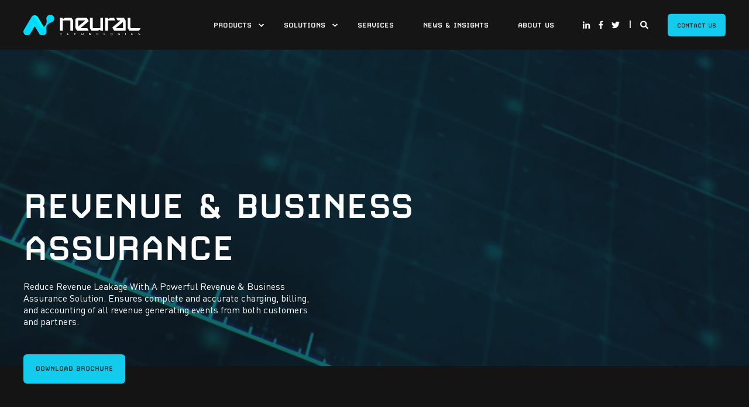

--- FILE ---
content_type: text/html; charset=UTF-8
request_url: https://www.neuralt.com/revenue-protection/revenue-assurance/
body_size: 13922
content:
<!doctype html><html lang="en"><head>
    <meta charset="utf-8">
    <title>Revenue Assurance | Business Assurance | Neural Technologies solutions</title>
    <link rel="shortcut icon" href="https://www.neuralt.com/hubfs/Neural-Technologies-logo-mark-black.svg">
    <meta name="description" content="Revenue &amp; Business Assurance: Secure revenue and enhance billing accuracy with Neural Technologies' comprehensive Revenue Assurance solution.">

    <style></style>

    

    

    
        
        
    
    
<meta name="viewport" content="width=device-width, initial-scale=1">

    
    <meta property="og:description" content="Revenue &amp; Business Assurance: Secure revenue and enhance billing accuracy with Neural Technologies' comprehensive Revenue Assurance solution.">
    <meta property="og:title" content="Revenue Assurance | Business Assurance | Neural Technologies solutions">
    <meta name="twitter:description" content="Revenue &amp; Business Assurance: Secure revenue and enhance billing accuracy with Neural Technologies' comprehensive Revenue Assurance solution.">
    <meta name="twitter:title" content="Revenue Assurance | Business Assurance | Neural Technologies solutions">

    

    <script type="application/ld+json">
    {
        "@context": "https://schema.org",
        "@type": "Organization",
        "name": "Neural Technologies Head Office",
        "logo": { 
            "@type": "ImageObject",
            "url": "https://40085811.fs1.hubspotusercontent-na1.net/hubfs/40085811/NEURAL%20LOGO_WHITE.svg"
        },
        "url": "https://www.neuralt.com/revenue-protection/revenue-assurance/",
        "address": {
            "@type": "PostalAddress",
            "addressCountry": "United Kingdom",
            "addressRegion": "Berkshire",
            "addressLocality": "Newbury",
            "postalCode":"RG14 5RQ",
            "streetAddress": "Kings Road"
        },
        "knowsLanguage": "en"
    }
</script>
    <style>
a.cta_button{-moz-box-sizing:content-box !important;-webkit-box-sizing:content-box !important;box-sizing:content-box !important;vertical-align:middle}.hs-breadcrumb-menu{list-style-type:none;margin:0px 0px 0px 0px;padding:0px 0px 0px 0px}.hs-breadcrumb-menu-item{float:left;padding:10px 0px 10px 10px}.hs-breadcrumb-menu-divider:before{content:'›';padding-left:10px}.hs-featured-image-link{border:0}.hs-featured-image{float:right;margin:0 0 20px 20px;max-width:50%}@media (max-width: 568px){.hs-featured-image{float:none;margin:0;width:100%;max-width:100%}}.hs-screen-reader-text{clip:rect(1px, 1px, 1px, 1px);height:1px;overflow:hidden;position:absolute !important;width:1px}
</style>

<link rel="stylesheet" href="https://www.neuralt.com/hubfs/hub_generated/template_assets/1/135886725524/1767945078972/template_pwr.min.css">

        <style>
            body {
                margin:0px;
            }
            img:not([src]):not([srcset]) {
                visibility:hidden;
            }
        </style>
    
<link class="hs-async-css" rel="preload" href="https://www.neuralt.com/hubfs/hub_generated/template_assets/1/135886641552/1767945077012/template_pwr-defer.min.css" as="style" onload="this.onload=null;this.rel='stylesheet'">
<noscript><link rel="stylesheet" href="https://www.neuralt.com/hubfs/hub_generated/template_assets/1/135886641552/1767945077012/template_pwr-defer.min.css"></noscript>
<link rel="stylesheet" href="https://www.neuralt.com/hubfs/hub_generated/template_assets/1/136562367929/1767945058929/template_child.min.css">
<style>#hs_cos_wrapper_header_page .pwr-header-logo,
#hs_cos_wrapper_header_page .pwr-header-logo__img {
  max-width:200px;
  height:auto;
}

@media (max-width:575px) {
  #hs_cos_wrapper_header_page .pwr-header-logo,
  #hs_cos_wrapper_header_page .pwr-header-logo__img { max-width:150px; }
}

#hs_cos_wrapper_header_page .pwr-header-logo img { vertical-align:middle; }
</style>
<link rel="stylesheet" href="https://www.neuralt.com/hubfs/hub_generated/template_assets/1/135886641516/1767945067483/template_pwr-burger.min.css" fetchpriority="low">
<link rel="stylesheet" href="https://www.neuralt.com/hubfs/hub_generated/template_assets/1/135886636871/1767945075644/template_scroll-shadow.min.css" fetchpriority="low">
<link rel="stylesheet" href="https://www.neuralt.com/hubfs/hub_generated/template_assets/1/135886636849/1767945071630/template_pwr-search.min.css">
<link rel="stylesheet" href="https://www.neuralt.com/hubfs/hub_generated/template_assets/1/135886641531/1767945062931/template_pwr-form.min.css">
<style>#hs_cos_wrapper_header_page .hs-search-field__suggestions li a { padding-right:130px; }

#hs_cos_wrapper_header_page .hs-search-field__suggestions a:before { content:''; }
</style>
<link class="hs-async-css" rel="preload" href="https://www.neuralt.com/hubfs/hub_generated/template_assets/1/135886636885/1767945058906/template_pwr-social.min.css" as="style" onload="this.onload=null;this.rel='stylesheet'">
<noscript><link rel="stylesheet" href="https://www.neuralt.com/hubfs/hub_generated/template_assets/1/135886636885/1767945058906/template_pwr-social.min.css"></noscript>
<style>#hs_cos_wrapper_dnd_area-module-1 .pwr-hero__title { color:#ffffff; }
</style>
<link class="hs-async-css" rel="preload" href="https://www.neuralt.com/hubfs/hub_generated/template_assets/1/135886636895/1767945058924/template__plyr.min.css" as="style" onload="this.onload=null;this.rel='stylesheet'">
<noscript><link rel="stylesheet" href="https://www.neuralt.com/hubfs/hub_generated/template_assets/1/135886636895/1767945058924/template__plyr.min.css"></noscript>
<link rel="stylesheet" href="https://www.neuralt.com/hubfs/hub_generated/template_assets/1/135886725522/1767945066272/template_pwr-sec-breadcrumbs.min.css">
<link rel="stylesheet" href="https://www.neuralt.com/hubfs/hub_generated/module_assets/1/139579002291/1741506102922/module_sec-text.min.css">
<style>#hs_cos_wrapper_dnd_area-module-2 .pwr-sec__title-intro { color:#00d8ff; }
</style>
<style>#hs_cos_wrapper_dnd_area-module-2 .pwr-sec__title-intro:before {
  background-color:rgba(21,21,21,1.0);
  content:'';
  width:calc(100% + 1.65em);
  height:calc(100% + 0.6em);
  z-index:-1;
  left:-0.825em;
  top:-0.3em;
  position:absolute;
  border-radius:6px;
}

#hs_cos_wrapper_dnd_area-module-2 .pwr-sec__title-intro { margin-top:.3em; }

#hs_cos_wrapper_dnd_area-module-2 .pwr-sec__title-intro--left { margin-left:0.825em; }
</style>
<link rel="stylesheet" href="https://www.neuralt.com/hubfs/hub_generated/template_assets/1/139594887465/1767945057315/template_pwr-sec-txt.min.css">
<style></style>
<style>#hs_cos_wrapper_module_16974622333385 .pwr-sec__title-intro:before {
  background-color:rgba(0,216,255,1.0);
  content:'';
  width:calc(100% + 1.65em);
  height:calc(100% + 0.6em);
  z-index:-1;
  left:-0.825em;
  top:-0.3em;
  position:absolute;
  border-radius:6px;
}

#hs_cos_wrapper_module_16974622333385 .pwr-sec__title-intro { margin-top:.3em; }

#hs_cos_wrapper_module_16974622333385 .pwr-sec__title-intro--left { margin-left:0.825em; }
</style>
<link class="hs-async-css" rel="preload" href="https://www.neuralt.com/hubfs/hub_generated/template_assets/1/135886641522/1767945072781/template_pwr-sec-services.min.css" as="style" onload="this.onload=null;this.rel='stylesheet'">
<noscript><link rel="stylesheet" href="https://www.neuralt.com/hubfs/hub_generated/template_assets/1/135886641522/1767945072781/template_pwr-sec-services.min.css"></noscript>
<link class="hs-async-css" rel="preload" href="https://www.neuralt.com/hubfs/hub_generated/template_assets/1/146941879213/1767945063827/template_pwr-services-custom.min.css" as="style" onload="this.onload=null;this.rel='stylesheet'">
<noscript><link rel="stylesheet" href="https://www.neuralt.com/hubfs/hub_generated/template_assets/1/146941879213/1767945063827/template_pwr-services-custom.min.css"></noscript>
<link class="hs-async-css" rel="preload" href="https://www.neuralt.com/hubfs/hub_generated/template_assets/1/135886641536/1767945061026/template_pwr-link.min.css" as="style" onload="this.onload=null;this.rel='stylesheet'">
<noscript><link rel="stylesheet" href="https://www.neuralt.com/hubfs/hub_generated/template_assets/1/135886641536/1767945061026/template_pwr-link.min.css"></noscript>

<style>
  @media (min-width:790px){
  /* style3*/
  .pwr-services-box--2{
     width:calc(50% - 20px) !important;   
  }
  .pwr-services-box--3{
     width:calc(33% - 20px) !important;     
  }
  .pwr-services-box--4{
     width:calc(25% - 20px) !important;   
  }
   .pwr-services-box--5{
     width:calc(20% - 20px) !important;   
  }
   .pwr-services-box--6{
     width:calc(16% - 20px) !important;   
  }
 /*style1*/
   .pwr-services-item--5 {
     width: 20% !important;
     min-height: 300px !important;
    }
    .pwr-services-item--5:nth-child(5n+5){
      border-right:0 !important;
    }
    .pwr-services-item--4 {
     width: 25% !important;
    }
    .pwr-services-item--4:nth-child(4n+4){
      border-right:0 !important;
    }
    .pwr-services-item--3 {
     width: 33.3% !important;
    }
   .pwr-services-item--3:nth-child(3n+3){
      border-right:0 !important;
    }
    .pwr-services-item--2 {
     width: 50% !important;
    }
    .pwr-services-item--2:nth-child(2n+2){
      border-right:0 !important;
    } 
    
  }  


</style>

<style>#hs_cos_wrapper_widget_1697464792318 .pwr-sec__title-intro { color:#151515; }
</style>
<style>#hs_cos_wrapper_widget_1697464792318 .pwr-sec__title-intro:before {
  background-color:rgba(0,216,255,1.0);
  content:'';
  width:calc(100% + 1.65em);
  height:calc(100% + 0.6em);
  z-index:-1;
  left:-0.825em;
  top:-0.3em;
  position:absolute;
  border-radius:6px;
}

#hs_cos_wrapper_widget_1697464792318 .pwr-sec__title-intro { margin-top:.3em; }

#hs_cos_wrapper_widget_1697464792318 .pwr-sec__title-intro--left { margin-left:0.825em; }
</style>
<link class="hs-async-css" rel="preload" href="https://www.neuralt.com/hubfs/hub_generated/template_assets/1/135886636862/1767945075963/template_pwr-sec-accordion.min.css" as="style" onload="this.onload=null;this.rel='stylesheet'">
<noscript><link rel="stylesheet" href="https://www.neuralt.com/hubfs/hub_generated/template_assets/1/135886636862/1767945075963/template_pwr-sec-accordion.min.css"></noscript>
<link class="hs-async-css" rel="preload" href="https://www.neuralt.com/hubfs/hub_generated/template_assets/1/135886641544/1767945073603/template_pwr-accordion.min.css" as="style" onload="this.onload=null;this.rel='stylesheet'">
<noscript><link rel="stylesheet" href="https://www.neuralt.com/hubfs/hub_generated/template_assets/1/135886641544/1767945073603/template_pwr-accordion.min.css"></noscript>
<link class="hs-async-css" rel="preload" href="https://www.neuralt.com/hubfs/hub_generated/template_assets/1/135886641528/1767945065537/template_pwr-sec-cta.min.css" as="style" onload="this.onload=null;this.rel='stylesheet'" fetchpriority="low">
<noscript><link rel="stylesheet" href="https://www.neuralt.com/hubfs/hub_generated/template_assets/1/135886641528/1767945065537/template_pwr-sec-cta.min.css"></noscript>
<link class="hs-async-css" rel="preload" href="https://www.neuralt.com/hubfs/hub_generated/template_assets/1/135886725520/1767945070214/template_pwr-sec-posts.min.css" as="style" onload="this.onload=null;this.rel='stylesheet'">
<noscript><link rel="stylesheet" href="https://www.neuralt.com/hubfs/hub_generated/template_assets/1/135886725520/1767945070214/template_pwr-sec-posts.min.css"></noscript>
<link class="hs-async-css" rel="preload" href="https://www.neuralt.com/hubfs/hub_generated/template_assets/1/135886641543/1767945076558/template_pwr-rel.min.css" as="style" onload="this.onload=null;this.rel='stylesheet'">
<noscript><link rel="stylesheet" href="https://www.neuralt.com/hubfs/hub_generated/template_assets/1/135886641543/1767945076558/template_pwr-rel.min.css"></noscript>
<style>#hs_cos_wrapper_dnd_area-module-5 .pwr-rel-post-item {}
</style>
<link class="hs-async-css" rel="preload" href="https://www.neuralt.com/hubfs/hub_generated/template_assets/1/135886641525/1767945059288/template_pwr-footer.min.css" as="style" onload="this.onload=null;this.rel='stylesheet'" fetchpriority="low">
<noscript><link rel="stylesheet" href="https://www.neuralt.com/hubfs/hub_generated/template_assets/1/135886641525/1767945059288/template_pwr-footer.min.css"></noscript>
<link class="hs-async-css" rel="preload" href="https://www.neuralt.com/hubfs/hub_generated/template_assets/1/135886641531/1767945062931/template_pwr-form.min.css" as="style" onload="this.onload=null;this.rel='stylesheet'">
<noscript><link rel="stylesheet" href="https://www.neuralt.com/hubfs/hub_generated/template_assets/1/135886641531/1767945062931/template_pwr-form.min.css"></noscript>
<link class="hs-async-css" rel="preload" href="https://www.neuralt.com/hubfs/hub_generated/template_assets/1/135886636891/1767945062453/template_pwr-transitions.min.css" as="style" onload="this.onload=null;this.rel='stylesheet'">
<noscript><link rel="stylesheet" href="https://www.neuralt.com/hubfs/hub_generated/template_assets/1/135886636891/1767945062453/template_pwr-transitions.min.css"></noscript>
<link class="hs-async-css" rel="preload" href="https://www.neuralt.com/hubfs/hub_generated/template_assets/1/135886641553/1767945063354/template_custom-styles.min.css" as="style" onload="this.onload=null;this.rel='stylesheet'">
<noscript><link rel="stylesheet" href="https://www.neuralt.com/hubfs/hub_generated/template_assets/1/135886641553/1767945063354/template_custom-styles.min.css"></noscript>
<link class="hs-async-css" rel="preload" href="https://www.neuralt.com/hubfs/hub_generated/template_assets/1/136562367929/1767945058929/template_child.min.css" as="style" onload="this.onload=null;this.rel='stylesheet'">
<noscript><link rel="stylesheet" href="https://www.neuralt.com/hubfs/hub_generated/template_assets/1/136562367929/1767945058929/template_child.min.css"></noscript>
<!-- Editor Styles -->
<style id="hs_editor_style" type="text/css">
.dnd_area-row-0-force-full-width-section > .row-fluid {
  max-width: none !important;
}
.dnd_area-row-2-force-full-width-section > .row-fluid {
  max-width: none !important;
}
.dnd_area-row-5-force-full-width-section > .row-fluid {
  max-width: none !important;
}
.dnd_area-row-6-force-full-width-section > .row-fluid {
  max-width: none !important;
}
/* HubSpot Styles (default) */
.dnd_area-row-0-padding {
  padding-top: 0px !important;
  padding-bottom: 0px !important;
  padding-left: 0px !important;
  padding-right: 0px !important;
}
.dnd_area-row-1-padding {
  padding-top: 0px !important;
  padding-bottom: 0px !important;
}
.dnd_area-row-1-background-layers {
  background-image: linear-gradient(rgba(21, 21, 21, 1), rgba(21, 21, 21, 1)) !important;
  background-position: left top !important;
  background-size: auto !important;
  background-repeat: no-repeat !important;
}
.dnd_area-row-2-padding {
  padding-top: 0px !important;
  padding-bottom: 0px !important;
  padding-left: 0px !important;
  padding-right: 0px !important;
}
.dnd_area-row-3-padding {
  padding-top: 0px !important;
  padding-bottom: 0px !important;
}
.dnd_area-row-3-background-layers {
  background-image: linear-gradient(rgba(244, 246, 250, 1), rgba(244, 246, 250, 1)) !important;
  background-position: left top !important;
  background-size: auto !important;
  background-repeat: no-repeat !important;
}
.dnd_area-row-4-padding {
  padding-top: 0px !important;
  padding-bottom: 0px !important;
}
.dnd_area-row-4-background-layers {
  background-image: linear-gradient(rgba(21, 21, 21, 1), rgba(21, 21, 21, 1)) !important;
  background-position: left top !important;
  background-size: auto !important;
  background-repeat: no-repeat !important;
}
.dnd_area-row-5-padding {
  padding-top: 0px !important;
  padding-bottom: 0px !important;
  padding-left: 0px !important;
  padding-right: 0px !important;
}
.dnd_area-row-6-padding {
  padding-top: 0px !important;
  padding-bottom: 0px !important;
  padding-left: 0px !important;
  padding-right: 0px !important;
}
</style>
    

    
    <link rel="canonical" href="https://www.neuralt.com/revenue-protection/revenue-assurance/">

<!-- Global site tag (gtag.js) - Google Analytics -->
<script async src="https://www.googletagmanager.com/gtag/js?id=G-CGMXZ6C7ZS"></script>
<script>
  window.dataLayer = window.dataLayer || [];
  function gtag(){dataLayer.push(arguments);}
  gtag('js', new Date());

  gtag('config', 'G-CGMXZ6C7ZS');
</script>
<meta property="og:url" content="https://www.neuralt.com/revenue-protection/revenue-assurance/">
<meta name="twitter:card" content="summary">
<meta http-equiv="content-language" content="en">






  
  <meta name="generator" content="HubSpot"></head>
  <body>
    <div class="body-wrapper   hs-content-id-146796820508 hs-site-page page  
    pwr-v--43 line-numbers" data-aos-global-disable="phone" data-aos-global-offset="250" data-aos-global-delay="50" data-aos-global-duration="400"><div id="hs_cos_wrapper_page_settings" class="hs_cos_wrapper hs_cos_wrapper_widget hs_cos_wrapper_type_module" style="" data-hs-cos-general-type="widget" data-hs-cos-type="module"></div><div data-global-resource-path="NEURAL x POWER THEME child/templates/partials/header.html"><header class="header">

    
    <a href="#main-content" class="pwr-header__skip">Skip to content</a><div class="header__container"><div id="hs_cos_wrapper_header_page" class="hs_cos_wrapper hs_cos_wrapper_widget hs_cos_wrapper_type_module" style="" data-hs-cos-general-type="widget" data-hs-cos-type="module"><!-- templateType: none -->
<style>
    .pwr--page-editor-fix {
        max-height: 120px;
    }
 </style>

<div id="pwr-js-burger" class="pwr-burger vanilla pwr--dark pwr--page-editor-fix ">
  <a href="#" id="pwr-js-burger__trigger-close" aria-label="Close Burger Menu" class="pwr-burger__trigger-close vanilla">
    Close <span class="pwr-burger__icon-close"></span>
  </a>
          
          <div class="pwr-burger__menu pwr-js-menu pwr-scroll-shadow__wrapper pwr-scroll-shadow__wrapper--vert pwr-scroll-shadow__root pwr-scroll-shadow__root--vert"><span id="hs_cos_wrapper_header_page_" class="hs_cos_wrapper hs_cos_wrapper_widget hs_cos_wrapper_type_menu" style="" data-hs-cos-general-type="widget" data-hs-cos-type="menu"><div id="hs_menu_wrapper_header_page_" class="hs-menu-wrapper active-branch no-flyouts hs-menu-flow-vertical" role="navigation" data-sitemap-name="default" data-menu-id="139193163312" aria-label="Navigation Menu">
 <ul role="menu" class="active-branch">
  <li class="hs-menu-item hs-menu-depth-1 hs-item-has-children" role="none"><a href="javascript:;" aria-haspopup="true" aria-expanded="false" role="menuitem">Products</a>
   <ul role="menu" class="hs-menu-children-wrapper">
    <li class="hs-menu-item hs-menu-depth-2" role="none"><a href="https://www.neuralt.com/revenue-protection" role="menuitem">Revenue Protection</a></li>
    <li class="hs-menu-item hs-menu-depth-2" role="none"><a href="https://www.neuralt.com/data-integration" role="menuitem">Data Integration</a></li>
    <li class="hs-menu-item hs-menu-depth-2" role="none"><a href="https://www.neuralt.com/signaling" role="menuitem">Signaling</a></li>
   </ul></li>
  <li class="hs-menu-item hs-menu-depth-1 hs-item-has-children active-branch" role="none"><a href="javascript:;" aria-haspopup="true" aria-expanded="false" role="menuitem">Solutions</a>
   <ul role="menu" class="hs-menu-children-wrapper active-branch">
    <li class="hs-menu-item hs-menu-depth-2 hs-item-has-children active-branch" role="none"><a href="https://www.neuralt.com/revenue-protection" role="menuitem">Revenue Protection</a>
     <ul role="menu" class="hs-menu-children-wrapper active-branch">
      <li class="hs-menu-item hs-menu-depth-3" role="none"><a href="https://www.neuralt.com/revenue-protection/scamblock/" role="menuitem">SCAMBlock</a></li>
      <li class="hs-menu-item hs-menu-depth-3" role="none"><a href="https://www.neuralt.com/revenue-protection/fraud-management/" role="menuitem">Fraud Management</a></li>
      <li class="hs-menu-item hs-menu-depth-3 active active-branch" role="none"><a href="https://www.neuralt.com/revenue-protection/revenue-assurance/" role="menuitem">Revenue &amp; Business Assurance</a></li>
      <li class="hs-menu-item hs-menu-depth-3" role="none"><a href="https://www.neuralt.com/revenue-protection/credit-risk-management/" role="menuitem">Credit Risk Management</a></li>
      <li class="hs-menu-item hs-menu-depth-3" role="none"><a href="https://www.neuralt.com/revenue-protection/application-risk/" role="menuitem">Application Risk</a></li>
      <li class="hs-menu-item hs-menu-depth-3" role="none"><a href="https://www.neuralt.com/revenue-protection/anti-money-laundering/" role="menuitem">Anti-Money Laundering</a></li>
     </ul></li>
    <li class="hs-menu-item hs-menu-depth-2 hs-item-has-children" role="none"><a href="https://www.neuralt.com/data-integration" role="menuitem">Data Integration</a>
     <ul role="menu" class="hs-menu-children-wrapper">
      <li class="hs-menu-item hs-menu-depth-3" role="none"><a href="https://www.neuralt.com/data-integration/mediation/" role="menuitem">Mediation</a></li>
      <li class="hs-menu-item hs-menu-depth-3" role="none"><a href="https://www.neuralt.com/data-integration/orchestration/" role="menuitem">Orchestration</a></li>
      <li class="hs-menu-item hs-menu-depth-3" role="none"><a href="https://www.neuralt.com/data-integration/online-offline-charging-engine/" role="menuitem">Online &amp; Offline Charging Engine</a></li>
      <li class="hs-menu-item hs-menu-depth-3" role="none"><a href="https://www.neuralt.com/data-integration/complex-event-processing/" role="menuitem">Complex Event Processing</a></li>
      <li class="hs-menu-item hs-menu-depth-3" role="none"><a href="https://www.neuralt.com/data-integration/streaming-data-analytics/" role="menuitem">Streaming Data Analytics</a></li>
      <li class="hs-menu-item hs-menu-depth-3" role="none"><a href="https://www.neuralt.com/data-integration/api-application-integration/" role="menuitem">API Application Integration</a></li>
      <li class="hs-menu-item hs-menu-depth-3" role="none"><a href="https://www.neuralt.com/data-integration/iot-integration/" role="menuitem">IoT Integration</a></li>
      <li class="hs-menu-item hs-menu-depth-3" role="none"><a href="https://www.neuralt.com/data-integration/diameter-integration/" role="menuitem">Diameter Integration</a></li>
      <li class="hs-menu-item hs-menu-depth-3" role="none"><a href="https://www.neuralt.com/data-integration/data-migration/" role="menuitem">Data Migration</a></li>
      <li class="hs-menu-item hs-menu-depth-3" role="none"><a href="https://www.neuralt.com/data-integration/activml/" role="menuitem">ActivML</a></li>
     </ul></li>
    <li class="hs-menu-item hs-menu-depth-2 hs-item-has-children" role="none"><a href="https://www.neuralt.com/signaling" role="menuitem">Signaling</a>
     <ul role="menu" class="hs-menu-children-wrapper">
      <li class="hs-menu-item hs-menu-depth-3" role="none"><a href="https://www.neuralt.com/signaling/sms-gateway/" role="menuitem">SMS Gateway</a></li>
      <li class="hs-menu-item hs-menu-depth-3" role="none"><a href="https://www.neuralt.com/signaling/ussd-gateway/" role="menuitem">USSD Gateway</a></li>
      <li class="hs-menu-item hs-menu-depth-3" role="none"><a href="https://www.neuralt.com/revenue-protection/scamblock/" role="menuitem">SCAMblock</a></li>
      <li class="hs-menu-item hs-menu-depth-3" role="none"><a href="https://www.neuralt.com/signaling/eir/" role="menuitem">Equipment Identity Register (EIR)</a></li>
      <li class="hs-menu-item hs-menu-depth-3" role="none"><a href="https://www.neuralt.com/signaling/glocalsim/" role="menuitem">GlocalSIM</a></li>
      <li class="hs-menu-item hs-menu-depth-3" role="none"><a href="https://www.neuralt.com/signaling/location-based-services/" role="menuitem">Location-Based Services</a></li>
      <li class="hs-menu-item hs-menu-depth-3" role="none"><a href="https://www.neuralt.com/signaling/ss7-stack/" role="menuitem">SS7 Stack</a></li>
     </ul></li>
   </ul></li>
  <li class="hs-menu-item hs-menu-depth-1" role="none"><a href="https://www.neuralt.com/services" role="menuitem">SERVICES</a></li>
  <li class="hs-menu-item hs-menu-depth-1" role="none"><a href="https://www.neuralt.com/news-insights" role="menuitem">News &amp; Insights</a></li>
  <li class="hs-menu-item hs-menu-depth-1" role="none"><a href="https://www.neuralt.com/about-us" role="menuitem">About Us</a></li>
 </ul>
</div></span></div><div class="pwr-burger-bottom-bar"><div class="pwr-burger-bottom-bar__item hs-search-field">
      <a href="#" id="pwr-js-burger-search__trigger" class="pwr-burger-bottom-bar__item-link pwr-burger-search__trigger">
        <div class="pwr-header-right-bar__icon pwr--padding-r-sm"><span id="hs_cos_wrapper_header_page_" class="hs_cos_wrapper hs_cos_wrapper_widget hs_cos_wrapper_type_icon" style="" data-hs-cos-general-type="widget" data-hs-cos-type="icon"><svg version="1.0" xmlns="http://www.w3.org/2000/svg" viewbox="0 0 512 512" aria-hidden="true"><g id="search1_layer"><path d="M505 442.7L405.3 343c-4.5-4.5-10.6-7-17-7H372c27.6-35.3 44-79.7 44-128C416 93.1 322.9 0 208 0S0 93.1 0 208s93.1 208 208 208c48.3 0 92.7-16.4 128-44v16.3c0 6.4 2.5 12.5 7 17l99.7 99.7c9.4 9.4 24.6 9.4 33.9 0l28.3-28.3c9.4-9.4 9.4-24.6.1-34zM208 336c-70.7 0-128-57.2-128-128 0-70.7 57.2-128 128-128 70.7 0 128 57.2 128 128 0 70.7-57.2 128-128 128z" /></g></svg></span></div>
        <span>SEARCH</span>
      </a>
      <div id="pwr-js-burger-search__inner" class="pwr-burger-bottom-bar__inner pwr-burger-search__inner pwr-form pwr-form--style-1">
    
    <div id="hs-search-field__translations"></div>

    <div class="hs-search-field__bar"> 
        <form action="/hs-search-results">
            <div class="pwr--relative">
                <input type="text" id="pwr-js-burger-search__input" class="pwr-burger-search__input hs-search-field__input" name="term" autocomplete="off" aria-label="Search" placeholder="Type search here">
          <button class="pwr-search-field__icon" type="submit" aria-label="Search Button"><span id="hs_cos_wrapper_header_page_" class="hs_cos_wrapper hs_cos_wrapper_widget hs_cos_wrapper_type_icon" style="" data-hs-cos-general-type="widget" data-hs-cos-type="icon"><svg version="1.0" xmlns="http://www.w3.org/2000/svg" viewbox="0 0 512 512" aria-hidden="true"><g id="search2_layer"><path d="M505 442.7L405.3 343c-4.5-4.5-10.6-7-17-7H372c27.6-35.3 44-79.7 44-128C416 93.1 322.9 0 208 0S0 93.1 0 208s93.1 208 208 208c48.3 0 92.7-16.4 128-44v16.3c0 6.4 2.5 12.5 7 17l99.7 99.7c9.4 9.4 24.6 9.4 33.9 0l28.3-28.3c9.4-9.4 9.4-24.6.1-34zM208 336c-70.7 0-128-57.2-128-128 0-70.7 57.2-128 128-128 70.7 0 128 57.2 128 128 0 70.7-57.2 128-128 128z" /></g></svg></span></button>
            </div>
            <input type="hidden" name="limit" value="5"><input type="hidden" name="property" value="title"><input type="hidden" name="property" value="description"><input type="hidden" name="property" value="html"><input type="hidden" name="property" value="author_full_name"><input type="hidden" name="property" value="author_handle"><input type="hidden" name="property" value="tag"><input type="hidden" name="type" value="SITE_PAGE"><input type="hidden" name="type" value="LISTING_PAGE"><input type="hidden" name="type" value="BLOG_POST"></form>
    </div></div>
    </div><div class="pwr-burger-bottom-bar__item pwr-cta pwr-cta--custom-01 pwr-cta--small">                   
        <a href="https://www.neuralt.com/contact-us/" target="_blank" rel="noopener" class="pwr-cta_button " aria-label="Button Contact Us">Contact Us</a>
      </div><div class="pwr-burger-bottom-bar__item pwr-burger-social">
        <a href="https://www.linkedin.com/company/neural-technologies" target="_blank" rel="noopener" class="pwr-social-icon __social-icon " aria-label="Social Icon linkedin-in"><span id="hs_cos_wrapper_header_page_" class="hs_cos_wrapper hs_cos_wrapper_widget hs_cos_wrapper_type_icon" style="" data-hs-cos-general-type="widget" data-hs-cos-type="icon"><svg version="1.0" xmlns="http://www.w3.org/2000/svg" viewbox="0 0 448 512" aria-hidden="true"><g id="linkedin-in3_layer"><path d="M100.3 480H7.4V180.9h92.9V480zM53.8 140.1C24.1 140.1 0 115.5 0 85.8 0 56.1 24.1 32 53.8 32c29.7 0 53.8 24.1 53.8 53.8 0 29.7-24.1 54.3-53.8 54.3zM448 480h-92.7V334.4c0-34.7-.7-79.2-48.3-79.2-48.3 0-55.7 37.7-55.7 76.7V480h-92.8V180.9h89.1v40.8h1.3c12.4-23.5 42.7-48.3 87.9-48.3 94 0 111.3 61.9 111.3 142.3V480z" /></g></svg></span></a><a href="https://www.facebook.com/NeuralTechnologies/" target="_blank" rel="noopener" class="pwr-social-icon __social-icon " aria-label="Social Icon facebook-f"><span id="hs_cos_wrapper_header_page_" class="hs_cos_wrapper hs_cos_wrapper_widget hs_cos_wrapper_type_icon" style="" data-hs-cos-general-type="widget" data-hs-cos-type="icon"><svg version="1.0" xmlns="http://www.w3.org/2000/svg" viewbox="0 0 264 512" aria-hidden="true"><g id="facebook-f4_layer"><path d="M76.7 512V283H0v-91h76.7v-71.7C76.7 42.4 124.3 0 193.8 0c33.3 0 61.9 2.5 70.2 3.6V85h-48.2c-37.8 0-45.1 18-45.1 44.3V192H256l-11.7 91h-73.6v229" /></g></svg></span></a><a href="https://twitter.com/NtOptimus" target="_blank" rel="noopener" class="pwr-social-icon __social-icon " aria-label="Social Icon twitter"><span id="hs_cos_wrapper_header_page_" class="hs_cos_wrapper hs_cos_wrapper_widget hs_cos_wrapper_type_icon" style="" data-hs-cos-general-type="widget" data-hs-cos-type="icon"><svg version="1.0" xmlns="http://www.w3.org/2000/svg" viewbox="0 0 512 512" aria-hidden="true"><g id="twitter5_layer"><path d="M459.37 151.716c.325 4.548.325 9.097.325 13.645 0 138.72-105.583 298.558-298.558 298.558-59.452 0-114.68-17.219-161.137-47.106 8.447.974 16.568 1.299 25.34 1.299 49.055 0 94.213-16.568 130.274-44.832-46.132-.975-84.792-31.188-98.112-72.772 6.498.974 12.995 1.624 19.818 1.624 9.421 0 18.843-1.3 27.614-3.573-48.081-9.747-84.143-51.98-84.143-102.985v-1.299c13.969 7.797 30.214 12.67 47.431 13.319-28.264-18.843-46.781-51.005-46.781-87.391 0-19.492 5.197-37.36 14.294-52.954 51.655 63.675 129.3 105.258 216.365 109.807-1.624-7.797-2.599-15.918-2.599-24.04 0-57.828 46.782-104.934 104.934-104.934 30.213 0 57.502 12.67 76.67 33.137 23.715-4.548 46.456-13.32 66.599-25.34-7.798 24.366-24.366 44.833-46.132 57.827 21.117-2.273 41.584-8.122 60.426-16.243-14.292 20.791-32.161 39.308-52.628 54.253z" /></g></svg></span></a>
    </div></div>
</div><div id="pwr-header-fixed__spacer" class="pwr-header-fixed__spacer vanilla"></div><div id="pwr-header-fixed" class="pwr-header vanilla pwr-header-fixed  pwr--dark  pwr-header--dark-on-scroll  pwr--page-editor-fix " data-mm-anim-fot-reveal="true" data-mm-anim-slide="true" data-mm-anim-fade="true">
  <div class="page-center pwr-header--padding">
    <div class="pwr-header-full pwr--clearfix">
      <div class="pwr-header-logo pwr-header-logo--has-sticky"><a href="https://www.neuralt.com" aria-label="Back to Home"><img src="https://www.neuralt.com/hubfs/NEURAL%20LOGO_WHITE.svg" alt="NEURAL LOGO_WHITE" class="pwr-header-logo__img" width="250" height="45"></a><a href="https://www.neuralt.com" aria-label="Back to Home"><img src="https://www.neuralt.com/hubfs/NEURAL%20LOGO_WHITE.svg" alt="NEURAL LOGO_WHITE" class="pwr-header-logo__img--sticky" width="250" height="45" fetchpriority="low" decoding="async"></a></div><div id="pwr-js-header__menu" class="pwr-header__menu    pwr-header__menu--dropdown " style="left: 25%;"><div class="pwr-js-menu"><span id="hs_cos_wrapper_header_page_" class="hs_cos_wrapper hs_cos_wrapper_widget hs_cos_wrapper_type_menu" style="" data-hs-cos-general-type="widget" data-hs-cos-type="menu"><div id="hs_menu_wrapper_header_page_" class="hs-menu-wrapper active-branch flyouts hs-menu-flow-horizontal" role="navigation" data-sitemap-name="default" data-menu-id="139193163312" aria-label="Navigation Menu">
 <ul role="menu" class="active-branch">
  <li class="hs-menu-item hs-menu-depth-1 hs-item-has-children" role="none"><a href="javascript:;" aria-haspopup="true" aria-expanded="false" role="menuitem">Products</a>
   <ul role="menu" class="hs-menu-children-wrapper">
    <li class="hs-menu-item hs-menu-depth-2" role="none"><a href="https://www.neuralt.com/revenue-protection" role="menuitem">Revenue Protection</a></li>
    <li class="hs-menu-item hs-menu-depth-2" role="none"><a href="https://www.neuralt.com/data-integration" role="menuitem">Data Integration</a></li>
    <li class="hs-menu-item hs-menu-depth-2" role="none"><a href="https://www.neuralt.com/signaling" role="menuitem">Signaling</a></li>
   </ul></li>
  <li class="hs-menu-item hs-menu-depth-1 hs-item-has-children active-branch" role="none"><a href="javascript:;" aria-haspopup="true" aria-expanded="false" role="menuitem">Solutions</a>
   <ul role="menu" class="hs-menu-children-wrapper active-branch">
    <li class="hs-menu-item hs-menu-depth-2 hs-item-has-children active-branch" role="none"><a href="https://www.neuralt.com/revenue-protection" role="menuitem">Revenue Protection</a>
     <ul role="menu" class="hs-menu-children-wrapper active-branch">
      <li class="hs-menu-item hs-menu-depth-3" role="none"><a href="https://www.neuralt.com/revenue-protection/scamblock/" role="menuitem">SCAMBlock</a></li>
      <li class="hs-menu-item hs-menu-depth-3" role="none"><a href="https://www.neuralt.com/revenue-protection/fraud-management/" role="menuitem">Fraud Management</a></li>
      <li class="hs-menu-item hs-menu-depth-3 active active-branch" role="none"><a href="https://www.neuralt.com/revenue-protection/revenue-assurance/" role="menuitem">Revenue &amp; Business Assurance</a></li>
      <li class="hs-menu-item hs-menu-depth-3" role="none"><a href="https://www.neuralt.com/revenue-protection/credit-risk-management/" role="menuitem">Credit Risk Management</a></li>
      <li class="hs-menu-item hs-menu-depth-3" role="none"><a href="https://www.neuralt.com/revenue-protection/application-risk/" role="menuitem">Application Risk</a></li>
      <li class="hs-menu-item hs-menu-depth-3" role="none"><a href="https://www.neuralt.com/revenue-protection/anti-money-laundering/" role="menuitem">Anti-Money Laundering</a></li>
     </ul></li>
    <li class="hs-menu-item hs-menu-depth-2 hs-item-has-children" role="none"><a href="https://www.neuralt.com/data-integration" role="menuitem">Data Integration</a>
     <ul role="menu" class="hs-menu-children-wrapper">
      <li class="hs-menu-item hs-menu-depth-3" role="none"><a href="https://www.neuralt.com/data-integration/mediation/" role="menuitem">Mediation</a></li>
      <li class="hs-menu-item hs-menu-depth-3" role="none"><a href="https://www.neuralt.com/data-integration/orchestration/" role="menuitem">Orchestration</a></li>
      <li class="hs-menu-item hs-menu-depth-3" role="none"><a href="https://www.neuralt.com/data-integration/online-offline-charging-engine/" role="menuitem">Online &amp; Offline Charging Engine</a></li>
      <li class="hs-menu-item hs-menu-depth-3" role="none"><a href="https://www.neuralt.com/data-integration/complex-event-processing/" role="menuitem">Complex Event Processing</a></li>
      <li class="hs-menu-item hs-menu-depth-3" role="none"><a href="https://www.neuralt.com/data-integration/streaming-data-analytics/" role="menuitem">Streaming Data Analytics</a></li>
      <li class="hs-menu-item hs-menu-depth-3" role="none"><a href="https://www.neuralt.com/data-integration/api-application-integration/" role="menuitem">API Application Integration</a></li>
      <li class="hs-menu-item hs-menu-depth-3" role="none"><a href="https://www.neuralt.com/data-integration/iot-integration/" role="menuitem">IoT Integration</a></li>
      <li class="hs-menu-item hs-menu-depth-3" role="none"><a href="https://www.neuralt.com/data-integration/diameter-integration/" role="menuitem">Diameter Integration</a></li>
      <li class="hs-menu-item hs-menu-depth-3" role="none"><a href="https://www.neuralt.com/data-integration/data-migration/" role="menuitem">Data Migration</a></li>
      <li class="hs-menu-item hs-menu-depth-3" role="none"><a href="https://www.neuralt.com/data-integration/activml/" role="menuitem">ActivML</a></li>
     </ul></li>
    <li class="hs-menu-item hs-menu-depth-2 hs-item-has-children" role="none"><a href="https://www.neuralt.com/signaling" role="menuitem">Signaling</a>
     <ul role="menu" class="hs-menu-children-wrapper">
      <li class="hs-menu-item hs-menu-depth-3" role="none"><a href="https://www.neuralt.com/signaling/sms-gateway/" role="menuitem">SMS Gateway</a></li>
      <li class="hs-menu-item hs-menu-depth-3" role="none"><a href="https://www.neuralt.com/signaling/ussd-gateway/" role="menuitem">USSD Gateway</a></li>
      <li class="hs-menu-item hs-menu-depth-3" role="none"><a href="https://www.neuralt.com/revenue-protection/scamblock/" role="menuitem">SCAMblock</a></li>
      <li class="hs-menu-item hs-menu-depth-3" role="none"><a href="https://www.neuralt.com/signaling/eir/" role="menuitem">Equipment Identity Register (EIR)</a></li>
      <li class="hs-menu-item hs-menu-depth-3" role="none"><a href="https://www.neuralt.com/signaling/glocalsim/" role="menuitem">GlocalSIM</a></li>
      <li class="hs-menu-item hs-menu-depth-3" role="none"><a href="https://www.neuralt.com/signaling/location-based-services/" role="menuitem">Location-Based Services</a></li>
      <li class="hs-menu-item hs-menu-depth-3" role="none"><a href="https://www.neuralt.com/signaling/ss7-stack/" role="menuitem">SS7 Stack</a></li>
     </ul></li>
   </ul></li>
  <li class="hs-menu-item hs-menu-depth-1" role="none"><a href="https://www.neuralt.com/services" role="menuitem">SERVICES</a></li>
  <li class="hs-menu-item hs-menu-depth-1" role="none"><a href="https://www.neuralt.com/news-insights" role="menuitem">News &amp; Insights</a></li>
  <li class="hs-menu-item hs-menu-depth-1" role="none"><a href="https://www.neuralt.com/about-us" role="menuitem">About Us</a></li>
 </ul>
</div></span></div></div><div id="pwr-js-header-right-bar" class="pwr-header-right-bar "><div class="pwr-header-right-bar__item pwr-header-right-bar__social">
        <a href="https://www.linkedin.com/company/neural-technologies" target="_blank" rel="noopener" class="pwr-social-icon __social-icon " aria-label="Social Icon linkedin-in"><span id="hs_cos_wrapper_header_page_" class="hs_cos_wrapper hs_cos_wrapper_widget hs_cos_wrapper_type_icon" style="" data-hs-cos-general-type="widget" data-hs-cos-type="icon"><svg version="1.0" xmlns="http://www.w3.org/2000/svg" viewbox="0 0 448 512" aria-hidden="true"><g id="linkedin-in6_layer"><path d="M100.3 480H7.4V180.9h92.9V480zM53.8 140.1C24.1 140.1 0 115.5 0 85.8 0 56.1 24.1 32 53.8 32c29.7 0 53.8 24.1 53.8 53.8 0 29.7-24.1 54.3-53.8 54.3zM448 480h-92.7V334.4c0-34.7-.7-79.2-48.3-79.2-48.3 0-55.7 37.7-55.7 76.7V480h-92.8V180.9h89.1v40.8h1.3c12.4-23.5 42.7-48.3 87.9-48.3 94 0 111.3 61.9 111.3 142.3V480z" /></g></svg></span></a><a href="https://www.facebook.com/NeuralTechnologies/" target="_blank" rel="noopener" class="pwr-social-icon __social-icon " aria-label="Social Icon facebook-f"><span id="hs_cos_wrapper_header_page_" class="hs_cos_wrapper hs_cos_wrapper_widget hs_cos_wrapper_type_icon" style="" data-hs-cos-general-type="widget" data-hs-cos-type="icon"><svg version="1.0" xmlns="http://www.w3.org/2000/svg" viewbox="0 0 264 512" aria-hidden="true"><g id="facebook-f7_layer"><path d="M76.7 512V283H0v-91h76.7v-71.7C76.7 42.4 124.3 0 193.8 0c33.3 0 61.9 2.5 70.2 3.6V85h-48.2c-37.8 0-45.1 18-45.1 44.3V192H256l-11.7 91h-73.6v229" /></g></svg></span></a><a href="https://twitter.com/NtOptimus" target="_blank" rel="noopener" class="pwr-social-icon __social-icon " aria-label="Social Icon twitter"><span id="hs_cos_wrapper_header_page_" class="hs_cos_wrapper hs_cos_wrapper_widget hs_cos_wrapper_type_icon" style="" data-hs-cos-general-type="widget" data-hs-cos-type="icon"><svg version="1.0" xmlns="http://www.w3.org/2000/svg" viewbox="0 0 512 512" aria-hidden="true"><g id="twitter8_layer"><path d="M459.37 151.716c.325 4.548.325 9.097.325 13.645 0 138.72-105.583 298.558-298.558 298.558-59.452 0-114.68-17.219-161.137-47.106 8.447.974 16.568 1.299 25.34 1.299 49.055 0 94.213-16.568 130.274-44.832-46.132-.975-84.792-31.188-98.112-72.772 6.498.974 12.995 1.624 19.818 1.624 9.421 0 18.843-1.3 27.614-3.573-48.081-9.747-84.143-51.98-84.143-102.985v-1.299c13.969 7.797 30.214 12.67 47.431 13.319-28.264-18.843-46.781-51.005-46.781-87.391 0-19.492 5.197-37.36 14.294-52.954 51.655 63.675 129.3 105.258 216.365 109.807-1.624-7.797-2.599-15.918-2.599-24.04 0-57.828 46.782-104.934 104.934-104.934 30.213 0 57.502 12.67 76.67 33.137 23.715-4.548 46.456-13.32 66.599-25.34-7.798 24.366-24.366 44.833-46.132 57.827 21.117-2.273 41.584-8.122 60.426-16.243-14.292 20.791-32.161 39.308-52.628 54.253z" /></g></svg></span></a>
      </div><div class="pwr-header-right-bar__item vanilla pwr-header-right-bar__search">
          <a href="#" id="pwr-js-header-search__trigger" aria-label="Search" class="pwr-header-right-bar__link">
            <div class="pwr-header-right-bar__icon"><span id="hs_cos_wrapper_header_page_" class="hs_cos_wrapper hs_cos_wrapper_widget hs_cos_wrapper_type_icon" style="" data-hs-cos-general-type="widget" data-hs-cos-type="icon"><svg version="1.0" xmlns="http://www.w3.org/2000/svg" viewbox="0 0 512 512" aria-hidden="true"><g id="search9_layer"><path d="M505 442.7L405.3 343c-4.5-4.5-10.6-7-17-7H372c27.6-35.3 44-79.7 44-128C416 93.1 322.9 0 208 0S0 93.1 0 208s93.1 208 208 208c48.3 0 92.7-16.4 128-44v16.3c0 6.4 2.5 12.5 7 17l99.7 99.7c9.4 9.4 24.6 9.4 33.9 0l28.3-28.3c9.4-9.4 9.4-24.6.1-34zM208 336c-70.7 0-128-57.2-128-128 0-70.7 57.2-128 128-128 70.7 0 128 57.2 128 128 0 70.7-57.2 128-128 128z" /></g></svg></span></div>
          </a>
        </div><div class="pwr-header-right-bar__item pwr-header-right-bar__cta pwr-cta pwr-cta--custom-01 pwr-cta--small">
            <a href="https://www.neuralt.com/contact-us/" target="_blank" rel="noopener" class="pwr-cta_button " aria-label="Button Contact Us">Contact Us</a>
          </div></div><div id="pwr-js-header-search" class="pwr-header-search vanilla hs-search-field">
        <div class="pwr-header-search__inner">
    
    <div id="hs-search-field__translations"></div>

    <div class="hs-search-field__bar"> 
        <form action="/hs-search-results">
            <div class="pwr--relative">
                <input type="text" id="pwr-header-search__input" class="pwr-header-search__input hs-search-field__input hs-search-field__input" name="term" autocomplete="off" aria-label="Search" placeholder="">
            <button class="pwr-search-field__icon" type="submit" aria-label="Search Button"><span id="hs_cos_wrapper_header_page_" class="hs_cos_wrapper hs_cos_wrapper_widget hs_cos_wrapper_type_icon" style="" data-hs-cos-general-type="widget" data-hs-cos-type="icon"><svg version="1.0" xmlns="http://www.w3.org/2000/svg" viewbox="0 0 512 512" aria-hidden="true"><g id="search10_layer"><path d="M505 442.7L405.3 343c-4.5-4.5-10.6-7-17-7H372c27.6-35.3 44-79.7 44-128C416 93.1 322.9 0 208 0S0 93.1 0 208s93.1 208 208 208c48.3 0 92.7-16.4 128-44v16.3c0 6.4 2.5 12.5 7 17l99.7 99.7c9.4 9.4 24.6 9.4 33.9 0l28.3-28.3c9.4-9.4 9.4-24.6.1-34zM208 336c-70.7 0-128-57.2-128-128 0-70.7 57.2-128 128-128 70.7 0 128 57.2 128 128 0 70.7-57.2 128-128 128z" /></g></svg></span></button>
            <a href="#" id="pwr-js-header-search__close" aria-label="Close Search" class="pwr-header-search__close">
              <span class="pwr-header-search__close-icon"></span>
            </a>
            </div>
            <input type="hidden" name="limit" value="5"><input type="hidden" name="property" value="title"><input type="hidden" name="property" value="description"><input type="hidden" name="property" value="html"><input type="hidden" name="property" value="author_full_name"><input type="hidden" name="property" value="author_handle"><input type="hidden" name="property" value="tag"><input type="hidden" name="type" value="SITE_PAGE"><input type="hidden" name="type" value="LISTING_PAGE"><input type="hidden" name="type" value="BLOG_POST"><div class="hs-search-field__suggestions">
                <div class="pwr-suggestions-panel">
                    <div class="pwr-suggestions--title"></div>
                    <div class="pwr-suggestions-wrapper"></div>
                </div>
            </div></form>
    </div></div>
      </div><a href="#" id="pwr-js-burger__trigger-open" aria-label="Open Burger Menu" class="pwr-burger__trigger-open vanilla  pwr-burger__trigger-open--mobile-only">
        <div class="pwr-burger__icon-open">
          <span></span>
        </div>
      </a></div>
  </div></div></div></div>

    <div class="container-fluid header-bottom__container">
<div class="row-fluid-wrapper">
<div class="row-fluid">
<div class="span12 widget-span widget-type-cell " style="" data-widget-type="cell" data-x="0" data-w="12">

</div><!--end widget-span -->
</div>
</div>
</div>

</header></div><main id="main-content" class="body-container-wrapper">
    <div class="body-container"><div class="container-fluid">
<div class="row-fluid-wrapper">
<div class="row-fluid">
<div class="span12 widget-span widget-type-cell " style="" data-widget-type="cell" data-x="0" data-w="12">

<div class="row-fluid-wrapper row-depth-1 row-number-1 dnd_area-row-0-force-full-width-section dnd-section dnd_area-row-0-padding">
<div class="row-fluid ">
<div class="span12 widget-span widget-type-custom_widget dnd-module" style="" data-widget-type="custom_widget" data-x="0" data-w="12">
<div id="hs_cos_wrapper_dnd_area-module-1" class="hs_cos_wrapper hs_cos_wrapper_widget hs_cos_wrapper_type_module" style="" data-hs-cos-general-type="widget" data-hs-cos-type="module"><div class="pwr-hero vanilla pwr-hero--large  pwr--dark pwr--margin-t-0 pwr--margin-b-0    lazyload" style=""><div class="pwr-video-background-plyr pwr-video-background-plyr--pos-center  pwr-bg"><video playsinline muted loop data-src="https://www.neuralt.com/hubfs/Revenue%20_%20Business%20assurance.mp4" class="plyr__video-embed lazyload" data-disablemobile="false" data-playmode="loop"></video>
    </div><div class="pwr--abs-full pwr-bg-overlay" style="background-color: rgba(21, 21, 21, 0.6)"></div><div class="page-center pwr-hero__info-box  "><h1 class="pwr-hero__title pwr-heading-style--h1    pwr--toc-ignore"><span class="pwr-hero__title-inner">Revenue &amp; Business Assurance</span></h1><div class="pwr-rich-text pwr-hero__desc  ">
            <div data-id="d0dd94f" data-element_type="widget" data-widget_type="text-editor.default">
<p>Reduce Revenue Leakage With A Powerful Revenue &amp; Business Assurance Solution. <span>Ensures complete and accurate charging, billing, and accounting of all revenue generating events from both customers and partners.</span></p>
</div>
          </div><div class="pwr-cta-container pwr-hero__cta-container pwr--clearfix">
          <div class="pwr--neg-margin-lr-10"><div class="pwr-cta-container__cta pwr-hero__cta pwr-cta pwr-cta--custom-01 ">
                <a class="pwr-cta_button " href="https://www.neuralt.com/news-insights/brochure/revenue-business-assurance-solution/" title="Button DOWNLOAD BROCHURE">DOWNLOAD BROCHURE</a>                    
              </div></div>
        </div></div>
</div></div>

</div><!--end widget-span -->
</div><!--end row-->
</div><!--end row-wrapper -->

<div class="row-fluid-wrapper row-depth-1 row-number-2 dnd_area-row-1-padding dnd_area-row-1-background-color dnd-section dnd_area-row-1-background-layers">
<div class="row-fluid ">
<div class="span12 widget-span widget-type-cell dnd-column" style="" data-widget-type="cell" data-x="0" data-w="12">

<div class="row-fluid-wrapper row-depth-1 row-number-3 dnd-row">
<div class="row-fluid ">
<div class="span12 widget-span widget-type-custom_widget dnd-module" style="" data-widget-type="custom_widget" data-x="0" data-w="12">
<div id="hs_cos_wrapper_widget_1697463988814" class="hs_cos_wrapper hs_cos_wrapper_widget hs_cos_wrapper_type_module" style="" data-hs-cos-general-type="widget" data-hs-cos-type="module">
<div class="pwr-sec-breadcrumbs vanilla pwr--dark  pwr--padding-t-20 pwr--padding-b-20 pwr--margin-t-0 pwr--margin-b-0    lazyload" style="background-color: rgba(21, 21, 21, 1.0); ">
  
  
  
  <div class="page-center pwr--relative">
    <ul class="pwr-sec-breadcrumbs__list"><li class="pwr-sec-breadcrumbs__list-item" tmp-data-aos="fade-in" tmp-data-aos-delay="50">
          <a href="https://www.neuralt.com" class="pwr-sec-breadcrumbs__link  ">&gt; HOME</a>
        </li><li class="pwr-sec-breadcrumbs__list-item" tmp-data-aos="fade-in" tmp-data-aos-delay="50">
          <a href="https://www.neuralt.com/revenue-protection" class="pwr-sec-breadcrumbs__link  ">&gt; REVENUE PROTECTION</a>
        </li><li class="pwr-sec-breadcrumbs__list-item" tmp-data-aos="fade-in" tmp-data-aos-delay="50">
          <a href="https://www.neuralt.com/revenue-protection/revenue-assurance/" class="pwr-sec-breadcrumbs__link active ">&gt; REVENUE &amp; BUSINESS ASSURANCE</a>
        </li></ul>
  </div>
</div></div>

</div><!--end widget-span -->
</div><!--end row-->
</div><!--end row-wrapper -->

</div><!--end widget-span -->
</div><!--end row-->
</div><!--end row-wrapper -->

<div class="row-fluid-wrapper row-depth-1 row-number-4 dnd_area-row-2-force-full-width-section dnd_area-row-2-padding dnd-section">
<div class="row-fluid ">
<div class="span12 widget-span widget-type-custom_widget dnd-module" style="" data-widget-type="custom_widget" data-x="0" data-w="12">
<div id="hs_cos_wrapper_dnd_area-module-2" class="hs_cos_wrapper hs_cos_wrapper_widget hs_cos_wrapper_type_module" style="" data-hs-cos-general-type="widget" data-hs-cos-type="module">
    
    
    
<div class="pwr-sec-txt pwr-sec-txt--1col vanilla pwr-mh-group  pwr--light pwr--sec-padding-t-md pwr--padding-b-0  lazyload" style="background-color: rgba(244, 246, 250, 1.0); ">
    
    

    
    <div class="page-center pwr--relative pwr--clearfix"><div class="pwr-sec-txt__intro-sec pwr-sec__intro-sec"><span class="pwr-sec__title-intro pwr-sec__title-intro--left  pwr-sec-txt__title-intro" data-pwr-mh="intro" tmp-data-aos="fade-in" tmp-data-aos-delay="50">
        BENEFITS
      </span><h2 class="pwr-sec__title pwr-heading-style--default  pwr-sec-txt__title" tmp-data-aos="fade-in" tmp-data-aos-delay="50">Empower Enterprises With Data-Driven Understanding Of Their Revenue Pathways</h2></div><div class="pwr-sec-txt__content pwr-sec-txt__content--top  pwr--clearfix"><div class="pwr-rich-text pwr-sec-txt__left" tmp-data-aos="fade-in" tmp-data-aos-delay="50">
            <div data-id="13a5331d" data-element_type="widget" data-widget_type="text-editor.default">
<div data-id="13a5331d" data-element_type="widget" data-widget_type="text-editor.default">
<div data-id="13a5331d" data-element_type="widget" data-widget_type="text-editor.default">
<div>Highly-configurable and scalable data management solution, capable of handling any kind of data extraction, processing, and quality checks.</div>
</div>
</div>
</div>
<div data-id="6719c6e4" data-element_type="widget" data-settings="{&quot;columns&quot;:&quot;3&quot;,&quot;columns_tablet&quot;:&quot;3&quot;,&quot;columns_mobile&quot;:&quot;1&quot;,&quot;_animation&quot;:&quot;fadeInUp&quot;}" data-widget_type="jet-listing-grid.default">
<div>
<div>
<div data-nav="{&quot;enabled&quot;:false,&quot;type&quot;:null,&quot;more_el&quot;:null,&quot;query&quot;:[],&quot;widget_settings&quot;:{&quot;lisitng_id&quot;:5702,&quot;posts_num&quot;:6,&quot;columns&quot;:3,&quot;columns_tablet&quot;:3,&quot;columns_mobile&quot;:1,&quot;is_archive_template&quot;:&quot;&quot;,&quot;post_status&quot;:[&quot;publish&quot;],&quot;use_random_posts_num&quot;:&quot;&quot;,&quot;max_posts_num&quot;:9,&quot;not_found_message&quot;:&quot;No data was found&quot;,&quot;is_masonry&quot;:false,&quot;equal_columns_height&quot;:&quot;yes&quot;,&quot;use_load_more&quot;:&quot;&quot;,&quot;load_more_id&quot;:&quot;&quot;,&quot;load_more_type&quot;:&quot;click&quot;,&quot;load_more_offset&quot;:{&quot;unit&quot;:&quot;px&quot;,&quot;size&quot;:0,&quot;sizes&quot;:[]},&quot;use_custom_post_types&quot;:&quot;&quot;,&quot;custom_post_types&quot;:[],&quot;hide_widget_if&quot;:&quot;&quot;,&quot;carousel_enabled&quot;:&quot;&quot;,&quot;slides_to_scroll&quot;:&quot;1&quot;,&quot;arrows&quot;:&quot;true&quot;,&quot;arrow_icon&quot;:&quot;fa fa-angle-left&quot;,&quot;dots&quot;:&quot;&quot;,&quot;autoplay&quot;:&quot;true&quot;,&quot;autoplay_speed&quot;:5000,&quot;infinite&quot;:&quot;true&quot;,&quot;center_mode&quot;:&quot;&quot;,&quot;effect&quot;:&quot;slide&quot;,&quot;speed&quot;:500,&quot;inject_alternative_items&quot;:&quot;&quot;,&quot;injection_items&quot;:[],&quot;scroll_slider_enabled&quot;:&quot;&quot;,&quot;scroll_slider_on&quot;:[&quot;desktop&quot;,&quot;tablet&quot;,&quot;mobile&quot;],&quot;custom_query&quot;:false,&quot;custom_query_id&quot;:&quot;&quot;,&quot;_element_id&quot;:&quot;&quot;}}" data-page="1" data-pages="1" data-listing-source="repeater" data-listing-id="5702" data-query-id="">
<div data-post-id="5128">
<div data-elementor-type="jet-listing-items" data-elementor-id="5702">
<section data-id="c57927f" data-element_type="section" data-settings="{&quot;jet_parallax_layout_list&quot;:[],&quot;background_background&quot;:&quot;classic&quot;,&quot;_ha_eqh_enable&quot;:false}">&nbsp;</section>
</div>
</div>
</div>
</div>
</div>
</div>
          </div></div></div>
</div></div>

</div><!--end widget-span -->
</div><!--end row-->
</div><!--end row-wrapper -->

<div class="row-fluid-wrapper row-depth-1 row-number-5 dnd-section dnd_area-row-3-padding dnd_area-row-3-background-layers dnd_area-row-3-background-color">
<div class="row-fluid ">
<div class="span12 widget-span widget-type-cell dnd-column" style="" data-widget-type="cell" data-x="0" data-w="12">

<div class="row-fluid-wrapper row-depth-1 row-number-6 dnd-row">
<div class="row-fluid ">
<div class="span12 widget-span widget-type-custom_widget dnd-module" style="" data-widget-type="custom_widget" data-x="0" data-w="12">
<div id="hs_cos_wrapper_module_16974622333385" class="hs_cos_wrapper hs_cos_wrapper_widget hs_cos_wrapper_type_module" style="" data-hs-cos-general-type="widget" data-hs-cos-type="module">
    
    
    

<div class="pwr-sec-services vanilla pwr-mh-group-byRow pwr-sec-services--style-1 pwr--light  pwr--padding-t-0 pwr--sec-padding-b-md   lazyload" style="background-color: transparent; ">
    
    

    
    

  <div class="page-center pwr--relative"><div class="row-fluid">
      <div class="span12 pwr--clearfix ">
        <div class="pwr-services  pwr-services--style-1 "><div class="pwr-services-item     pwr-services-item--3" tmp-data-aos="fade-up" tmp-data-aos-delay="150">
    
    <span class="pwr-services-item__icon" data-pwr-mh="mhID0" style="font-size: 100px; "><img src="https://www.neuralt.com/hubfs/ICON_FAST%20ROI%20IMPACT.svg" class="pwr-services-item__img" alt="ICON_FAST ROI IMPACT" width="100" style="aspect-ratio: auto 1.1133333333333333; max-width:100px;max-height:100px;"></span>
    <span class="pwr-services-item__title" data-pwr-mh="mhID1">&gt; Fast ROI Impact</span>
    <span class="pwr-rich-text pwr-services-item__desc" data-pwr-mh="mhID2"><p><span>Rapid revenue leakage root cause identification with accuracy assured with automated data quality checks.</span></p></span>
    <span class="pwr-services-item__more-link">&nbsp;</span>
  </div><div class="pwr-services-item     pwr-services-item--3" tmp-data-aos="fade-up" tmp-data-aos-delay="150">
    
    <span class="pwr-services-item__icon" data-pwr-mh="mhID0" style="font-size: 100px; "><img src="https://www.neuralt.com/hubfs/ICON_DATA%20QUALITY.svg" class="pwr-services-item__img" alt="ICON_DATA QUALITY" width="100" style="aspect-ratio: auto 1.1133333333333333; max-width:100px;max-height:100px;"></span>
    <span class="pwr-services-item__title" data-pwr-mh="mhID1">&gt; Data Quality Assurance</span>
    <span class="pwr-rich-text pwr-services-item__desc" data-pwr-mh="mhID2"><p><span>Enhanced user experience by ensuring accuracy of detected issues as real revenue/business problems.</span></p></span>
    <span class="pwr-services-item__more-link">&nbsp;</span>
  </div><div class="pwr-services-item     pwr-services-item--3" tmp-data-aos="fade-up" tmp-data-aos-delay="150">
    
    <span class="pwr-services-item__icon" data-pwr-mh="mhID0" style="font-size: 100px; "><img src="https://www.neuralt.com/hubfs/ICON_HIGHLY%20FLEXIBLE.svg" class="pwr-services-item__img" alt="ICON_HIGHLY FLEXIBLE" width="100" style="aspect-ratio: auto 1.1133333333333333; max-width:100px;max-height:100px;"></span>
    <span class="pwr-services-item__title" data-pwr-mh="mhID1">&gt; Flexible &amp; Configurable</span>
    <span class="pwr-rich-text pwr-services-item__desc" data-pwr-mh="mhID2"><div data-post-id="5128">
<div data-elementor-type="jet-listing-items" data-elementor-id="5702">
<section data-id="c57927f" data-element_type="section" data-settings="{&quot;jet_parallax_layout_list&quot;:[],&quot;background_background&quot;:&quot;classic&quot;,&quot;_ha_eqh_enable&quot;:false}">
<div>
<div data-id="22b5452" data-element_type="column" data-settings="{&quot;background_background&quot;:&quot;classic&quot;}">
<div>
<div data-id="97ad499" data-element_type="widget" data-widget_type="jet-listing-dynamic-field.default">
<div>
<div>
<div>
<p>Continuously safeguarding and building financial integrity.</p>
</div>
</div>
</div>
</div>
</div>
</div>
</div>
</section>
</div>
</div></span>
    <span class="pwr-services-item__more-link">&nbsp;</span>
  </div><div class="pwr-services-item    pwr-services-item--last-row pwr-services-item--3" tmp-data-aos="fade-up" tmp-data-aos-delay="150">
    
    <span class="pwr-services-item__icon" data-pwr-mh="mhID0" style="font-size: 100px; "><img src="https://www.neuralt.com/hubfs/ICON_KPI%20MONITORING.svg" class="pwr-services-item__img" alt="ICON_KPI MONITORING" width="100" style="aspect-ratio: auto 1.1133333333333333; max-width:100px;max-height:100px;"></span>
    <span class="pwr-services-item__title" data-pwr-mh="mhID1">&gt; Continual KPI Monitoring</span>
    <span class="pwr-rich-text pwr-services-item__desc" data-pwr-mh="mhID2"><div data-post-id="5128">
<div data-elementor-type="jet-listing-items" data-elementor-id="5702">
<section data-id="c57927f" data-element_type="section" data-settings="{&quot;jet_parallax_layout_list&quot;:[],&quot;background_background&quot;:&quot;classic&quot;,&quot;_ha_eqh_enable&quot;:false}">
<div>
<div data-id="22b5452" data-element_type="column" data-settings="{&quot;background_background&quot;:&quot;classic&quot;}">
<div>
<div data-id="97ad499" data-element_type="widget" data-widget_type="jet-listing-dynamic-field.default">
<div>
<div>
<div>
<p>On-going monitoring and continuous revenue &amp; business assurance metrics measurement.</p>
</div>
</div>
</div>
</div>
</div>
</div>
</div>
</section>
</div>
</div></span>
    <span class="pwr-services-item__more-link">&nbsp;</span>
  </div><div class="pwr-services-item    pwr-services-item--last-row pwr-services-item--3" tmp-data-aos="fade-in" tmp-data-aos-delay="50">
    
    <span class="pwr-services-item__icon" data-pwr-mh="mhID0" style="font-size: 100px; "><img src="https://www.neuralt.com/hubfs/ICON_DISCREPANCIES.svg" class="pwr-services-item__img" alt="ICON_DISCREPANCIES" width="100" style="aspect-ratio: auto 1.1133333333333333; max-width:100px;max-height:100px;"></span>
    <span class="pwr-services-item__title" data-pwr-mh="mhID1">&gt; Tracking Down Discrepancies</span>
    <span class="pwr-rich-text pwr-services-item__desc" data-pwr-mh="mhID2"><section data-id="9e10d7b" data-element_type="section" id="Benefits" data-settings="{&quot;jet_parallax_layout_list&quot;:[],&quot;background_background&quot;:&quot;classic&quot;,&quot;_ha_eqh_enable&quot;:false}">
<div>
<div data-id="64f87b0e" data-element_type="column">
<div>
<div data-id="6719c6e4" data-element_type="widget" data-settings="{&quot;columns&quot;:&quot;3&quot;,&quot;columns_tablet&quot;:&quot;3&quot;,&quot;columns_mobile&quot;:&quot;1&quot;,&quot;_animation&quot;:&quot;fadeInUp&quot;}" data-widget_type="jet-listing-grid.default">
<div>
<div>
<div data-nav="{&quot;enabled&quot;:false,&quot;type&quot;:null,&quot;more_el&quot;:null,&quot;query&quot;:[],&quot;widget_settings&quot;:{&quot;lisitng_id&quot;:5702,&quot;posts_num&quot;:6,&quot;columns&quot;:3,&quot;columns_tablet&quot;:3,&quot;columns_mobile&quot;:1,&quot;is_archive_template&quot;:&quot;&quot;,&quot;post_status&quot;:[&quot;publish&quot;],&quot;use_random_posts_num&quot;:&quot;&quot;,&quot;max_posts_num&quot;:9,&quot;not_found_message&quot;:&quot;No data was found&quot;,&quot;is_masonry&quot;:false,&quot;equal_columns_height&quot;:&quot;yes&quot;,&quot;use_load_more&quot;:&quot;&quot;,&quot;load_more_id&quot;:&quot;&quot;,&quot;load_more_type&quot;:&quot;click&quot;,&quot;load_more_offset&quot;:{&quot;unit&quot;:&quot;px&quot;,&quot;size&quot;:0,&quot;sizes&quot;:[]},&quot;use_custom_post_types&quot;:&quot;&quot;,&quot;custom_post_types&quot;:[],&quot;hide_widget_if&quot;:&quot;&quot;,&quot;carousel_enabled&quot;:&quot;&quot;,&quot;slides_to_scroll&quot;:&quot;1&quot;,&quot;arrows&quot;:&quot;true&quot;,&quot;arrow_icon&quot;:&quot;fa fa-angle-left&quot;,&quot;dots&quot;:&quot;&quot;,&quot;autoplay&quot;:&quot;true&quot;,&quot;autoplay_speed&quot;:5000,&quot;infinite&quot;:&quot;true&quot;,&quot;center_mode&quot;:&quot;&quot;,&quot;effect&quot;:&quot;slide&quot;,&quot;speed&quot;:500,&quot;inject_alternative_items&quot;:&quot;&quot;,&quot;injection_items&quot;:[],&quot;scroll_slider_enabled&quot;:&quot;&quot;,&quot;scroll_slider_on&quot;:[&quot;desktop&quot;,&quot;tablet&quot;,&quot;mobile&quot;],&quot;custom_query&quot;:false,&quot;custom_query_id&quot;:&quot;&quot;,&quot;_element_id&quot;:&quot;&quot;}}" data-page="1" data-pages="1" data-listing-source="repeater" data-listing-id="5702" data-query-id="">
<div data-post-id="5128">
<div data-elementor-type="jet-listing-items" data-elementor-id="5702">
<section data-id="c57927f" data-element_type="section" data-settings="{&quot;jet_parallax_layout_list&quot;:[],&quot;background_background&quot;:&quot;classic&quot;,&quot;_ha_eqh_enable&quot;:false}">
<div>
<div data-id="22b5452" data-element_type="column" data-settings="{&quot;background_background&quot;:&quot;classic&quot;}">
<div>
<div data-id="97ad499" data-element_type="widget" data-widget_type="jet-listing-dynamic-field.default">
<div>
<div>
<div>
<p>Rich data insights with powerful trend, reconciliation analysis visualization and root cause drill-down enhancing value of CSP business.</p>
</div>
</div>
</div>
</div>
</div>
</div>
</div>
</section>
</div>
</div>
</div>
</div>
</div>
</div>
</div>
</div>
</div>
</section></span>
    <span class="pwr-services-item__more-link">&nbsp;</span>
  </div></div>
      
      </div>    
    </div>
  </div>
    
    
</div>


</div>

</div><!--end widget-span -->
</div><!--end row-->
</div><!--end row-wrapper -->

</div><!--end widget-span -->
</div><!--end row-->
</div><!--end row-wrapper -->

<div class="row-fluid-wrapper row-depth-1 row-number-7 dnd-section dnd_area-row-4-background-layers dnd_area-row-4-background-color dnd_area-row-4-padding">
<div class="row-fluid ">
<div class="span12 widget-span widget-type-cell dnd-column" style="" data-widget-type="cell" data-x="0" data-w="12">

<div class="row-fluid-wrapper row-depth-1 row-number-8 dnd-row">
<div class="row-fluid ">
<div class="span12 widget-span widget-type-custom_widget dnd-module" style="" data-widget-type="custom_widget" data-x="0" data-w="12">
<div id="hs_cos_wrapper_widget_1697464792318" class="hs_cos_wrapper hs_cos_wrapper_widget hs_cos_wrapper_type_module" style="" data-hs-cos-general-type="widget" data-hs-cos-type="module">
    
    
    


  

<div class="pwr-sec-accordion vanilla pwr--dark     pwr--margin-t-0 pwr--margin-b-0    lazyload" style="">
     
     

    
    

  <div class="page-center pwr--relative "><div class="pwr-sec-accordion__intro-sec pwr-sec__intro-sec"><span class="pwr-sec__title-intro pwr-sec__title-intro--left  pwr-sec-accordion__title-intro" tmp-data-aos="fade-in" tmp-data-aos-delay="50">
        FEATURES
      </span><h2 class="pwr-sec__title pwr-heading-style--default  pwr-sec-accordion__title" tmp-data-aos="fade-in" tmp-data-aos-delay="50">Highly Responsive And Adaptive Revenue &amp; Business Assurance Solution</h2><span class="pwr-rich-text pwr-sec__desc pwr-sec-accordion__desc" tmp-data-aos="fade-in" tmp-data-aos-delay="50">
        <div data-id="84edc26" data-element_type="widget" data-widget_type="text-editor.default">
<div data-id="84edc26" data-element_type="widget" data-widget_type="text-editor.default">
<div>Helps enterprises quickly identify revenue leakage incidents and root cause as they occur and ensuring clear oversight to avoid potential revenue loss.</div>
</div>
</div></span></div><div class="pwr-accordion-container  pwr--align-l pwr--clearfix "><div class="pwr-accordion-2col"><div class="pwr-accordion pwr-accordion--box  pwr--colored-box " tmp-data-aos="fade-in" tmp-data-aos-delay="50">
          <span class="pwr-accordion__title">&gt; Summary &amp; Detailed Usage Reconciliation<i class="pwr-accordion__icon "></i></span>
          <span class="pwr-rich-text pwr-accordion__desc" style="; "><div data-post-id="5069">
<div data-elementor-type="jet-listing-items" data-elementor-id="5707">
<section data-id="059035a" data-element_type="section" data-settings="{&quot;jet_parallax_layout_list&quot;:[],&quot;_ha_eqh_enable&quot;:false}">
<div data-id="be867b5" data-element_type="column">
<div data-id="3145430" data-element_type="widget" data-widget_type="jet-listing-dynamic-field.default">
<div data-post-id="5128">
<div data-elementor-type="jet-listing-items" data-elementor-id="5707">
<section data-id="059035a" data-element_type="section" data-settings="{&quot;jet_parallax_layout_list&quot;:[],&quot;_ha_eqh_enable&quot;:false}">
<div>
<div data-id="be867b5" data-element_type="column">
<div>
<div data-id="3145430" data-element_type="widget" data-widget_type="jet-listing-dynamic-field.default">
<div>
<div>
<div>
<p>CDR matching and multi-source reconciliations.</p>
</div>
</div>
</div>
</div>
</div>
</div>
</div>
</section>
</div>
</div>
<div data-post-id="5128">
<div data-elementor-type="jet-listing-items" data-elementor-id="5707">
<section data-id="059035a" data-element_type="section" data-settings="{&quot;jet_parallax_layout_list&quot;:[],&quot;_ha_eqh_enable&quot;:false}">
<div data-id="c703343" data-element_type="column">
<div data-id="d68ace2" data-element_type="widget" data-widget_type="jet-listing-dynamic-image.default">&nbsp;</div>
</div>
</section>
</div>
</div>
</div>
</div>
</section>
</div>
</div></span>
        </div><div class="pwr-accordion pwr-accordion--box  pwr--colored-box " tmp-data-aos="fade-in" tmp-data-aos-delay="50">
          <span class="pwr-accordion__title">&gt; Balance Movement Reconciliation<i class="pwr-accordion__icon "></i></span>
          <span class="pwr-rich-text pwr-accordion__desc" style="; "><div data-post-id="5069">
<div data-elementor-type="jet-listing-items" data-elementor-id="5707">
<section data-id="059035a" data-element_type="section" data-settings="{&quot;jet_parallax_layout_list&quot;:[],&quot;_ha_eqh_enable&quot;:false}">
<div data-id="be867b5" data-element_type="column">
<div data-id="3145430" data-element_type="widget" data-widget_type="jet-listing-dynamic-field.default">
<div data-post-id="5128">
<div data-elementor-type="jet-listing-items" data-elementor-id="5707">
<section data-id="059035a" data-element_type="section" data-settings="{&quot;jet_parallax_layout_list&quot;:[],&quot;_ha_eqh_enable&quot;:false}">
<div>
<div data-id="be867b5" data-element_type="column">
<div>
<div data-id="3145430" data-element_type="widget" data-widget_type="jet-listing-dynamic-field.default">
<div>
<div>
<div>
<p>ensure integrity of charging, recharge, and adjustments.</p>
</div>
</div>
</div>
</div>
</div>
</div>
</div>
</section>
</div>
</div>
<div data-post-id="5128">
<div data-elementor-type="jet-listing-items" data-elementor-id="5707">
<section data-id="059035a" data-element_type="section" data-settings="{&quot;jet_parallax_layout_list&quot;:[],&quot;_ha_eqh_enable&quot;:false}">
<div>
<div data-id="c703343" data-element_type="column">
<div>
<div data-id="d68ace2" data-element_type="widget" data-widget_type="jet-listing-dynamic-image.default">
<div>&nbsp;</div>
</div>
</div>
</div>
</div>
</section>
</div>
</div>
</div>
</div>
</section>
</div>
</div></span>
        </div><div class="pwr-accordion pwr-accordion--box  pwr--colored-box " tmp-data-aos="fade-in" tmp-data-aos-delay="50">
          <span class="pwr-accordion__title"> &gt; Rating Reconciliation<i class="pwr-accordion__icon "></i></span>
          <span class="pwr-rich-text pwr-accordion__desc" style="; "><div data-post-id="5069">
<div data-elementor-type="jet-listing-items" data-elementor-id="5707">
<section data-id="059035a" data-element_type="section" data-settings="{&quot;jet_parallax_layout_list&quot;:[],&quot;_ha_eqh_enable&quot;:false}">
<div data-id="be867b5" data-element_type="column">
<div data-id="3145430" data-element_type="widget" data-widget_type="jet-listing-dynamic-field.default">
<div data-post-id="5128">
<div data-elementor-type="jet-listing-items" data-elementor-id="5707">
<section data-id="059035a" data-element_type="section" data-settings="{&quot;jet_parallax_layout_list&quot;:[],&quot;_ha_eqh_enable&quot;:false}">
<div>
<div data-id="be867b5" data-element_type="column">
<div>
<div data-id="3145430" data-element_type="widget" data-widget_type="jet-listing-dynamic-field.default">
<div>
<div>
<div>
<p>Charging accuracy and supports complex rating scenarios.</p>
</div>
</div>
</div>
</div>
</div>
</div>
</div>
</section>
</div>
</div>
</div>
</div>
</section>
</div>
</div></span>
        </div><div class="pwr-accordion pwr-accordion--box  pwr--colored-box " tmp-data-aos="fade-in" tmp-data-aos-delay="50">
          <span class="pwr-accordion__title">&gt; Invoice Reconciliation <i class="pwr-accordion__icon "></i></span>
          <span class="pwr-rich-text pwr-accordion__desc" style="; "><div data-post-id="5128">
<div data-elementor-type="jet-listing-items" data-elementor-id="5707">
<section data-id="059035a" data-element_type="section" data-settings="{&quot;jet_parallax_layout_list&quot;:[],&quot;_ha_eqh_enable&quot;:false}">
<div>
<div data-id="be867b5" data-element_type="column">
<div>
<div data-id="3145430" data-element_type="widget" data-widget_type="jet-listing-dynamic-field.default">
<div>
<div>
<div>
<p>Charging accuracy and supports complex rating scenarios.</p>
</div>
</div>
</div>
</div>
</div>
</div>
</div>
</section>
</div>
</div>
<div data-post-id="5128">
<div data-elementor-type="jet-listing-items" data-elementor-id="5707">
<section data-id="059035a" data-element_type="section" data-settings="{&quot;jet_parallax_layout_list&quot;:[],&quot;_ha_eqh_enable&quot;:false}">
<div>
<div data-id="c703343" data-element_type="column">
<div>
<div data-id="d68ace2" data-element_type="widget" data-widget_type="jet-listing-dynamic-image.default">
<div>&nbsp;</div>
</div>
</div>
</div>
</div>
</section>
</div>
</div>
<br>
<p>&nbsp;</p></span>
        </div></div>
            <div class="pwr-accordion-2col"><div class="pwr-accordion pwr-accordion--box  pwr--colored-box " tmp-data-aos="fade-in" tmp-data-aos-delay="50">
          <span class="pwr-accordion__title">&gt; Profile And Services Reconciliation<i class="pwr-accordion__icon "></i></span>
          <span class="pwr-rich-text pwr-accordion__desc" style="; "><div data-post-id="5069">
<div data-elementor-type="jet-listing-items" data-elementor-id="5707">
<section data-id="059035a" data-element_type="section" data-settings="{&quot;jet_parallax_layout_list&quot;:[],&quot;_ha_eqh_enable&quot;:false}">
<div data-id="be867b5" data-element_type="column">
<div data-id="3145430" data-element_type="widget" data-widget_type="jet-listing-dynamic-field.default">
<p><span>Profile configuration consistency across platforms.</span></p>
</div>
</div>
</section>
</div>
</div></span>
        </div><div class="pwr-accordion pwr-accordion--box  pwr--colored-box " tmp-data-aos="fade-in" tmp-data-aos-delay="50">
          <span class="pwr-accordion__title">&gt; Trend Analysis<i class="pwr-accordion__icon "></i></span>
          <span class="pwr-rich-text pwr-accordion__desc" style="; "><div data-post-id="5128">
<div data-elementor-type="jet-listing-items" data-elementor-id="5707">
<section data-id="059035a" data-element_type="section" data-settings="{&quot;jet_parallax_layout_list&quot;:[],&quot;_ha_eqh_enable&quot;:false}">
<div>
<div data-id="be867b5" data-element_type="column">
<div>
<div data-id="3145430" data-element_type="widget" data-widget_type="jet-listing-dynamic-field.default">
<div>
<div>
<div>
<p>For single source analysis.</p>
</div>
</div>
</div>
</div>
</div>
</div>
</div>
</section>
</div>
</div>
<div data-post-id="5128">
<div data-elementor-type="jet-listing-items" data-elementor-id="5707">
<section data-id="059035a" data-element_type="section" data-settings="{&quot;jet_parallax_layout_list&quot;:[],&quot;_ha_eqh_enable&quot;:false}">
<div>
<div data-id="c703343" data-element_type="column">
<div>
<div data-id="d68ace2" data-element_type="widget" data-widget_type="jet-listing-dynamic-image.default">
<div>&nbsp;</div>
</div>
</div>
</div>
</div>
</section>
</div>
</div></span>
        </div><div class="pwr-accordion pwr-accordion--box  pwr--colored-box " tmp-data-aos="fade-in" tmp-data-aos-delay="50">
          <span class="pwr-accordion__title">&gt; Report &amp; Visualization<i class="pwr-accordion__icon "></i></span>
          <span class="pwr-rich-text pwr-accordion__desc" style="; "><div data-post-id="5128">
<div data-elementor-type="jet-listing-items" data-elementor-id="5707">
<section data-id="059035a" data-element_type="section" data-settings="{&quot;jet_parallax_layout_list&quot;:[],&quot;_ha_eqh_enable&quot;:false}">
<div>
<div data-id="be867b5" data-element_type="column">
<div>
<div data-id="3145430" data-element_type="widget" data-widget_type="jet-listing-dynamic-field.default">
<div>
<div>
<div>
<p>Drill down analytical insights.</p>
</div>
</div>
</div>
</div>
</div>
</div>
</div>
</section>
</div>
</div></span>
        </div><div class="pwr-accordion pwr-accordion--box  pwr--colored-box " tmp-data-aos="fade-in" tmp-data-aos-delay="50">
          <span class="pwr-accordion__title">&gt; Real-Time Business Risk Applications<i class="pwr-accordion__icon "></i></span>
          <span class="pwr-rich-text pwr-accordion__desc" style="; "><section data-id="1ad855c8" data-element_type="section" id="Features" data-settings="{&quot;jet_parallax_layout_list&quot;:[],&quot;background_background&quot;:&quot;classic&quot;,&quot;animation_mobile&quot;:&quot;fadeInUp&quot;,&quot;_ha_eqh_enable&quot;:false}">
<div>
<div data-id="738779e5" data-element_type="column" data-settings="{&quot;animation&quot;:&quot;fadeInRight&quot;,&quot;animation_mobile&quot;:&quot;none&quot;}">
<div>
<div data-id="286df40c" data-element_type="widget" data-settings="{&quot;columns&quot;:&quot;2&quot;,&quot;columns_mobile&quot;:&quot;1&quot;}" data-widget_type="jet-listing-grid.default">
<div>
<div>
<div data-nav="{&quot;enabled&quot;:false,&quot;type&quot;:null,&quot;more_el&quot;:null,&quot;query&quot;:[],&quot;widget_settings&quot;:{&quot;lisitng_id&quot;:5707,&quot;posts_num&quot;:12,&quot;columns&quot;:2,&quot;columns_tablet&quot;:2,&quot;columns_mobile&quot;:1,&quot;is_archive_template&quot;:&quot;&quot;,&quot;post_status&quot;:[&quot;publish&quot;],&quot;use_random_posts_num&quot;:&quot;&quot;,&quot;max_posts_num&quot;:9,&quot;not_found_message&quot;:&quot;No data was found&quot;,&quot;is_masonry&quot;:false,&quot;equal_columns_height&quot;:&quot;&quot;,&quot;use_load_more&quot;:&quot;&quot;,&quot;load_more_id&quot;:&quot;&quot;,&quot;load_more_type&quot;:&quot;click&quot;,&quot;load_more_offset&quot;:{&quot;unit&quot;:&quot;px&quot;,&quot;size&quot;:0,&quot;sizes&quot;:[]},&quot;use_custom_post_types&quot;:&quot;&quot;,&quot;custom_post_types&quot;:[],&quot;hide_widget_if&quot;:&quot;&quot;,&quot;carousel_enabled&quot;:&quot;&quot;,&quot;slides_to_scroll&quot;:&quot;1&quot;,&quot;arrows&quot;:&quot;true&quot;,&quot;arrow_icon&quot;:&quot;fa fa-angle-left&quot;,&quot;dots&quot;:&quot;&quot;,&quot;autoplay&quot;:&quot;true&quot;,&quot;autoplay_speed&quot;:5000,&quot;infinite&quot;:&quot;true&quot;,&quot;center_mode&quot;:&quot;&quot;,&quot;effect&quot;:&quot;slide&quot;,&quot;speed&quot;:500,&quot;inject_alternative_items&quot;:&quot;&quot;,&quot;injection_items&quot;:[],&quot;scroll_slider_enabled&quot;:&quot;&quot;,&quot;scroll_slider_on&quot;:[&quot;desktop&quot;,&quot;tablet&quot;,&quot;mobile&quot;],&quot;custom_query&quot;:false,&quot;custom_query_id&quot;:&quot;&quot;,&quot;_element_id&quot;:&quot;&quot;}}" data-page="1" data-pages="1" data-listing-source="repeater" data-listing-id="5707" data-query-id="">
<div data-post-id="5128">
<div data-elementor-type="jet-listing-items" data-elementor-id="5707">
<section data-id="059035a" data-element_type="section" data-settings="{&quot;jet_parallax_layout_list&quot;:[],&quot;_ha_eqh_enable&quot;:false}">
<div>
<div data-id="be867b5" data-element_type="column">
<div>
<div data-id="3145430" data-element_type="widget" data-widget_type="jet-listing-dynamic-field.default">
<div>
<div>
<div>
<p>Application risk assessment, Billing assurance, tariff &amp; rating assurance, wholesale assurance, commissions assurance, margin assurance, partner invoice assurance.</p>
</div>
</div>
</div>
</div>
</div>
</div>
</div>
</section>
</div>
</div>
</div>
</div>
</div>
</div>
</div>
</div>
</div>
</section></span>
        </div></div></div>
    

  </div>

    
    
</div></div>

</div><!--end widget-span -->
</div><!--end row-->
</div><!--end row-wrapper -->

</div><!--end widget-span -->
</div><!--end row-->
</div><!--end row-wrapper -->

<div class="row-fluid-wrapper row-depth-1 row-number-9 dnd-section dnd_area-row-5-padding dnd_area-row-5-force-full-width-section">
<div class="row-fluid ">
<div class="span12 widget-span widget-type-custom_widget dnd-module" style="" data-widget-type="custom_widget" data-x="0" data-w="12">
<div id="hs_cos_wrapper_module_16974653624143" class="hs_cos_wrapper hs_cos_wrapper_widget hs_cos_wrapper_type_module" style="" data-hs-cos-general-type="widget" data-hs-cos-type="module">
<div class="pwr-sec-cta vanilla pwr-sec-cta--vertical pwr--dark pwr--sec-padding-t-md pwr--sec-padding-b-md pwr--margin-t-0 pwr--margin-b-0    lazyload" tmp-data-aos="fade-in" tmp-data-aos-delay="50" style="background-color: transparent; ">
    
    <picture class="pwr--abs-full pwr-bg"><source srcset="https://www.neuralt.com/hs-fs/hubfs/hex-BG-pattern.png?width=300&amp;name=hex-BG-pattern.png 300w, https://www.neuralt.com/hs-fs/hubfs/hex-BG-pattern.png?width=575&amp;name=hex-BG-pattern.png 575w, https://www.neuralt.com/hs-fs/hubfs/hex-BG-pattern.png?width=767&amp;name=hex-BG-pattern.png 767w, https://www.neuralt.com/hs-fs/hubfs/hex-BG-pattern.png?width=991&amp;name=hex-BG-pattern.png 991w, https://www.neuralt.com/hs-fs/hubfs/hex-BG-pattern.png?width=1150&amp;name=hex-BG-pattern.png 1150w" media="(max-width: 575px)" \><source srcset="https://www.neuralt.com/hs-fs/hubfs/hex-BG-pattern.png?width=767&amp;name=hex-BG-pattern.png 767w, https://www.neuralt.com/hs-fs/hubfs/hex-BG-pattern.png?width=991&amp;name=hex-BG-pattern.png 991w, https://www.neuralt.com/hs-fs/hubfs/hex-BG-pattern.png?width=1199&amp;name=hex-BG-pattern.png 1199w, https://www.neuralt.com/hs-fs/hubfs/hex-BG-pattern.png?width=1534&amp;name=hex-BG-pattern.png 1534w" media="(max-width: 767px)" \>
                <source srcset="https://www.neuralt.com/hs-fs/hubfs/hex-BG-pattern.png?width=991&amp;name=hex-BG-pattern.png 991w, https://www.neuralt.com/hs-fs/hubfs/hex-BG-pattern.png?width=1199&amp;name=hex-BG-pattern.png 1199w, https://www.neuralt.com/hs-fs/hubfs/hex-BG-pattern.png?width=1982&amp;name=hex-BG-pattern.png 1982w" media="(max-width: 991px)" \>
                <source srcset="https://www.neuralt.com/hs-fs/hubfs/hex-BG-pattern.png?width=1199&amp;name=hex-BG-pattern.png 1199w, https://www.neuralt.com/hs-fs/hubfs/hex-BG-pattern.png?width=2000&amp;name=hex-BG-pattern.png 2000w, https://www.neuralt.com/hs-fs/hubfs/hex-BG-pattern.png?width=2398&amp;name=hex-BG-pattern.png 2398w" media="(max-width: 1199px)" \><source srcset="https://www.neuralt.com/hs-fs/hubfs/hex-BG-pattern.png?width=2000&amp;name=hex-BG-pattern.png 2000w, https://www.neuralt.com/hs-fs/hubfs/hex-BG-pattern.png?width=4000&amp;name=hex-BG-pattern.png 4000w" media="(max-width: 2000px)" \><img src="https://www.neuralt.com/hs-fs/hubfs/hex-BG-pattern.png?width=300&amp;name=hex-BG-pattern.png" srcset="https://www.neuralt.com/hs-fs/hubfs/hex-BG-pattern.png?width=300&amp;name=hex-BG-pattern.png 300w, https://www.neuralt.com/hs-fs/hubfs/hex-BG-pattern.png?width=575&amp;name=hex-BG-pattern.png 575w, https://www.neuralt.com/hs-fs/hubfs/hex-BG-pattern.png?width=767&amp;name=hex-BG-pattern.png 767w, https://www.neuralt.com/hs-fs/hubfs/hex-BG-pattern.png?width=991&amp;name=hex-BG-pattern.png 991w, https://www.neuralt.com/hs-fs/hubfs/hex-BG-pattern.png?width=1199&amp;name=hex-BG-pattern.png 1199w, https://www.neuralt.com/hs-fs/hubfs/hex-BG-pattern.png?width=2000&amp;name=hex-BG-pattern.png 2000w, https://www.neuralt.com/hs-fs/hubfs/hex-BG-pattern.png?width=2500&amp;name=hex-BG-pattern.png 2500w" loading="lazy" class="pwr-parallax pwr-bg" alt="hex-BG-pattern" style="object-fit: cover;object-position: parallax;width:100%;">

        </picture><div class="pwr--abs-full pwr-bg-overlay" style="background-color: rgba(21, 21, 21, 0.0)"></div>

    
    <div class="pwr-sec-cta--content page-center pwr--align-c pwr--relative"><h3 class="pwr-sec-cta__title pwr-heading-style--h1 pwr-sec-cta__title--vertical  pwr--toc-ignore" tmp-data-aos="fade-in" tmp-data-aos-delay="50">CASE STUDIES</h3><span class="pwr-rich-text pwr-sec-cta__desc pwr-sec-cta__desc--vertical" tmp-data-aos="fade-in" tmp-data-aos-delay="50">
        <div data-id="2182a17d" data-element_type="widget" data-widget_type="text-editor.default">
<div data-id="1c108bb7" data-element_type="widget" data-widget_type="text-editor.default"><span>We deliver tailored solutions by deeply understanding each client's unique needs and requirements.</span></div>
</div></span><div class="pwr-sec-cta__cta-wrapper">
                    
                    <div class="pwr-sec-cta__cta--vertical pwr-cta pwr-cta--custom-01  " tmp-data-aos="fade-in" tmp-data-aos-delay="50">
            <a class="pwr-cta_button " href="https://www.neuralt.com/news-insights/tag/case-studies" title="Button VIEW CASE STUDIES">VIEW CASE STUDIES</a>                    
        </div>
                </div></div>
    
    
</div></div>

</div><!--end widget-span -->
</div><!--end row-->
</div><!--end row-wrapper -->

<div class="row-fluid-wrapper row-depth-1 row-number-10 dnd_area-row-6-padding dnd-section dnd_area-row-6-force-full-width-section">
<div class="row-fluid ">
<div class="span12 widget-span widget-type-cell dnd-column" style="" data-widget-type="cell" data-x="0" data-w="12">

<div class="row-fluid-wrapper row-depth-1 row-number-11 dnd-row">
<div class="row-fluid ">
<div class="span12 widget-span widget-type-custom_widget dnd-module" style="" data-widget-type="custom_widget" data-x="0" data-w="12">
<div id="hs_cos_wrapper_dnd_area-module-5" class="hs_cos_wrapper hs_cos_wrapper_widget hs_cos_wrapper_type_module" style="" data-hs-cos-general-type="widget" data-hs-cos-type="module">


    
    
    
<div class="pwr-sec-posts pwr-sec-posts--small-hor  vanilla pwr--light  pwr-sec-posts--small    pwr--margin-t-0 pwr--margin-b-0    lazyload" style="">
    
    

   
   

 <div class="page-center pwr--relative">
   <div class="row-fluid"><div class="pwr-sec-posts__intro-sec pwr-sec__intro-sec pwr-sec-posts__intro-sec--small-hor "><span class="pwr-sec__title-intro pwr-sec__title-intro--left pwr-sec__title-intro--narrow pwr-sec-posts__title-intro" tmp-data-aos="fade-in" tmp-data-aos-delay="50">
       STAY UP TO DATE</span><h2 class="pwr-sec__title pwr-heading-style--default pwr-sec__title--narrow pwr-sec-posts__title" tmp-data-aos="fade-in" tmp-data-aos-delay="50">LATEST NEWS &amp; INSIGHTS</h2><div class="pwr-rich-text pwr-sec__desc pwr-sec-posts__desc " tmp-data-aos="fade-in" tmp-data-aos-delay="50">
       <span>Explore the News &amp; Insights section for the latest in Neural news, blogs, case studies, and downloadable brochures.</span></div><div class="pwr-sec-posts__cta pwr-sec-posts__cta--horizontal-layout  pwr-cta pwr-cta--primary-solid  " tmp-data-aos="fade-in" tmp-data-aos-delay="50">
         <a class="pwr-cta_button " href="https://www.neuralt.com/news-insights" title="Button All blog posts">All blog posts</a>                    
       </div></div><div class="pwr-sec-posts__container   pwr-sec-posts__container--small-hor " tmp-data-aos="fade-in" tmp-data-aos-delay="400"><a class="pwr-rel-post-item pwr-rel-post-item--small " href="https://www.neuralt.com/news-insights/what-is-agentic-ai-in-enterprise-operations-2026-outlook">
   <div class="pwr-rel-post-item__img pwr-rel-post-item__img--small lazyload" style="background-image: url(https://www.neuralt.com/hs-fs/hubfs/Neural-Technologies-ActivML-AgenticAI-digital-enterprise-operations-data-intelligence.webp?width=500&amp;name=Neural-Technologies-ActivML-AgenticAI-digital-enterprise-operations-data-intelligence.webp);background-image: -webkit-image-set(url(https://www.neuralt.com/hs-fs/hubfs/Neural-Technologies-ActivML-AgenticAI-digital-enterprise-operations-data-intelligence.webp?width=500&amp;name=Neural-Technologies-ActivML-AgenticAI-digital-enterprise-operations-data-intelligence.webp) 1x, url(https://www.neuralt.com/hs-fs/hubfs/Neural-Technologies-ActivML-AgenticAI-digital-enterprise-operations-data-intelligence.webp?width=1000&amp;name=Neural-Technologies-ActivML-AgenticAI-digital-enterprise-operations-data-intelligence.webp) 2x);">
     <div class="pwr-rel-post-item__img-overlay">
       <div class="pwr-rel-post-item__overlay-icon"><span id="hs_cos_wrapper_dnd_area-module-5_" class="hs_cos_wrapper hs_cos_wrapper_widget hs_cos_wrapper_type_icon" style="" data-hs-cos-general-type="widget" data-hs-cos-type="icon"><svg version="1.0" xmlns="http://www.w3.org/2000/svg" viewbox="0 0 448 512" aria-hidden="true"><g id="arrow-right11_layer"><path d="M190.5 66.9l22.2-22.2c9.4-9.4 24.6-9.4 33.9 0L441 239c9.4 9.4 9.4 24.6 0 33.9L246.6 467.3c-9.4 9.4-24.6 9.4-33.9 0l-22.2-22.2c-9.5-9.5-9.3-25 .4-34.3L311.4 296H24c-13.3 0-24-10.7-24-24v-32c0-13.3 10.7-24 24-24h287.4L190.9 101.2c-9.8-9.3-10-24.8-.4-34.3z" /></g></svg></span></div>
     </div>
   </div>
   <h3 class="pwr-rel-post-item__title pwr-rel-post-item__title--small pwr--toc-ignore">What Is Agentic AI in Enterprise Operations 2026 Outlook</h3>
   <span class="pwr-sec_posts-item__border "></span>
 </a><a class="pwr-rel-post-item pwr-rel-post-item--small " href="https://www.neuralt.com/news-insights/what-is-agentic-ai-autonomous-ai-explained">
   <div class="pwr-rel-post-item__img pwr-rel-post-item__img--small lazyload" style="background-image: url(https://www.neuralt.com/hs-fs/hubfs/Neural-Technologies-ActivML-what-is-agentic-AI-autonomous-AI-systems.webp?width=500&amp;name=Neural-Technologies-ActivML-what-is-agentic-AI-autonomous-AI-systems.webp);background-image: -webkit-image-set(url(https://www.neuralt.com/hs-fs/hubfs/Neural-Technologies-ActivML-what-is-agentic-AI-autonomous-AI-systems.webp?width=500&amp;name=Neural-Technologies-ActivML-what-is-agentic-AI-autonomous-AI-systems.webp) 1x, url(https://www.neuralt.com/hs-fs/hubfs/Neural-Technologies-ActivML-what-is-agentic-AI-autonomous-AI-systems.webp?width=1000&amp;name=Neural-Technologies-ActivML-what-is-agentic-AI-autonomous-AI-systems.webp) 2x);">
     <div class="pwr-rel-post-item__img-overlay">
       <div class="pwr-rel-post-item__overlay-icon"><span id="hs_cos_wrapper_dnd_area-module-5_" class="hs_cos_wrapper hs_cos_wrapper_widget hs_cos_wrapper_type_icon" style="" data-hs-cos-general-type="widget" data-hs-cos-type="icon"><svg version="1.0" xmlns="http://www.w3.org/2000/svg" viewbox="0 0 448 512" aria-hidden="true"><g id="arrow-right12_layer"><path d="M190.5 66.9l22.2-22.2c9.4-9.4 24.6-9.4 33.9 0L441 239c9.4 9.4 9.4 24.6 0 33.9L246.6 467.3c-9.4 9.4-24.6 9.4-33.9 0l-22.2-22.2c-9.5-9.5-9.3-25 .4-34.3L311.4 296H24c-13.3 0-24-10.7-24-24v-32c0-13.3 10.7-24 24-24h287.4L190.9 101.2c-9.8-9.3-10-24.8-.4-34.3z" /></g></svg></span></div>
     </div>
   </div>
   <h3 class="pwr-rel-post-item__title pwr-rel-post-item__title--small pwr--toc-ignore">What Is Agentic AI? Autonomous AI Explained</h3>
   <span class="pwr-sec_posts-item__border "></span>
 </a><a class="pwr-rel-post-item pwr-rel-post-item--small " href="https://www.neuralt.com/news-insights/events/meet-neural-technologies-at-mobile-world-congress-mwc-2026">
   <div class="pwr-rel-post-item__img pwr-rel-post-item__img--small lazyload" style="background-image: url(https://www.neuralt.com/hs-fs/hubfs/Neural-Technologies-Events-MWC-Barcelona-2026.webp?width=500&amp;name=Neural-Technologies-Events-MWC-Barcelona-2026.webp);background-image: -webkit-image-set(url(https://www.neuralt.com/hs-fs/hubfs/Neural-Technologies-Events-MWC-Barcelona-2026.webp?width=500&amp;name=Neural-Technologies-Events-MWC-Barcelona-2026.webp) 1x, url(https://www.neuralt.com/hs-fs/hubfs/Neural-Technologies-Events-MWC-Barcelona-2026.webp?width=1000&amp;name=Neural-Technologies-Events-MWC-Barcelona-2026.webp) 2x);">
     <div class="pwr-rel-post-item__img-overlay">
       <div class="pwr-rel-post-item__overlay-icon"><span id="hs_cos_wrapper_dnd_area-module-5_" class="hs_cos_wrapper hs_cos_wrapper_widget hs_cos_wrapper_type_icon" style="" data-hs-cos-general-type="widget" data-hs-cos-type="icon"><svg version="1.0" xmlns="http://www.w3.org/2000/svg" viewbox="0 0 448 512" aria-hidden="true"><g id="arrow-right13_layer"><path d="M190.5 66.9l22.2-22.2c9.4-9.4 24.6-9.4 33.9 0L441 239c9.4 9.4 9.4 24.6 0 33.9L246.6 467.3c-9.4 9.4-24.6 9.4-33.9 0l-22.2-22.2c-9.5-9.5-9.3-25 .4-34.3L311.4 296H24c-13.3 0-24-10.7-24-24v-32c0-13.3 10.7-24 24-24h287.4L190.9 101.2c-9.8-9.3-10-24.8-.4-34.3z" /></g></svg></span></div>
     </div>
   </div>
   <h3 class="pwr-rel-post-item__title pwr-rel-post-item__title--small pwr--toc-ignore">Meet Neural Technologies at Mobile World Congress (MWC) 2026</h3>
   <span class="pwr-sec_posts-item__border "></span>
 </a><a class="pwr-rel-post-item pwr-rel-post-item--small " href="https://www.neuralt.com/news-insights/news/a-message-from-the-ceo-welcome-to-2026">
   <div class="pwr-rel-post-item__img pwr-rel-post-item__img--small lazyload" style="background-image: url(https://www.neuralt.com/hs-fs/hubfs/Neural-Technologies-2026-New-Year-Message-from-CEO-agentic-ai-real-time-intelligence.webp?width=500&amp;name=Neural-Technologies-2026-New-Year-Message-from-CEO-agentic-ai-real-time-intelligence.webp);background-image: -webkit-image-set(url(https://www.neuralt.com/hs-fs/hubfs/Neural-Technologies-2026-New-Year-Message-from-CEO-agentic-ai-real-time-intelligence.webp?width=500&amp;name=Neural-Technologies-2026-New-Year-Message-from-CEO-agentic-ai-real-time-intelligence.webp) 1x, url(https://www.neuralt.com/hs-fs/hubfs/Neural-Technologies-2026-New-Year-Message-from-CEO-agentic-ai-real-time-intelligence.webp?width=1000&amp;name=Neural-Technologies-2026-New-Year-Message-from-CEO-agentic-ai-real-time-intelligence.webp) 2x);">
     <div class="pwr-rel-post-item__img-overlay">
       <div class="pwr-rel-post-item__overlay-icon"><span id="hs_cos_wrapper_dnd_area-module-5_" class="hs_cos_wrapper hs_cos_wrapper_widget hs_cos_wrapper_type_icon" style="" data-hs-cos-general-type="widget" data-hs-cos-type="icon"><svg version="1.0" xmlns="http://www.w3.org/2000/svg" viewbox="0 0 448 512" aria-hidden="true"><g id="arrow-right14_layer"><path d="M190.5 66.9l22.2-22.2c9.4-9.4 24.6-9.4 33.9 0L441 239c9.4 9.4 9.4 24.6 0 33.9L246.6 467.3c-9.4 9.4-24.6 9.4-33.9 0l-22.2-22.2c-9.5-9.5-9.3-25 .4-34.3L311.4 296H24c-13.3 0-24-10.7-24-24v-32c0-13.3 10.7-24 24-24h287.4L190.9 101.2c-9.8-9.3-10-24.8-.4-34.3z" /></g></svg></span></div>
     </div>
   </div>
   <h3 class="pwr-rel-post-item__title pwr-rel-post-item__title--small pwr--toc-ignore">A Message from the CEO: Welcome to 2026</h3>
   <span class="pwr-sec_posts-item__border "></span>
 </a></div>
     
   </div>
 </div> 
   
   
</div></div>

</div><!--end widget-span -->
</div><!--end row-->
</div><!--end row-wrapper -->

</div><!--end widget-span -->
</div><!--end row-->
</div><!--end row-wrapper -->

</div><!--end widget-span -->
</div>
</div>
</div></div>
</main><div data-global-resource-path="NEURAL x POWER THEME child/templates/partials/footer.html"><footer class="footer"><div class="container-fluid footer-top__container">
<div class="row-fluid-wrapper">
<div class="row-fluid">
<div class="span12 widget-span widget-type-cell " style="" data-widget-type="cell" data-x="0" data-w="12">

</div><!--end widget-span -->
</div>
</div>
</div>

	<div class="footer__container"><div id="hs_cos_wrapper_footer_page" class="hs_cos_wrapper hs_cos_wrapper_widget hs_cos_wrapper_type_module" style="" data-hs-cos-general-type="widget" data-hs-cos-type="module">

<!-- templateType: none -->
<div class="pwr-footer vanilla pwr-footer-full  pwr--dark pwr--margin-t-0 pwr--margin-b-0    lazyload" style="">
  

  
  <div class="page-center">
    <div class="pwr-footer__content pwr-footer-full__content">
      <div class="row-fluid"><div class="pwr-footer-company-info">
          <div class="pwr-footer__logo pwr-footer__logo--large"><a href="https://www.neuralt.com"><img src="https://www.neuralt.com/hubfs/NEURAL%20LOGO_WHITE.svg" alt="NEURAL LOGO_WHITE" width="250" style="aspect-ratio: auto 5.555555555555555; "></a></div>
          <div class="pwr-rich-text pwr-footer-company-info__desc"><div data-id="6bcce4e" data-element_type="widget" data-widget_type="text-editor.default">
<div style="font-size: 12px; line-height: 1.25;">Neural Technologies delivers data-driven business solutions for customers across global industry. Contact us to find out more about our digital transformation products and services.</div>
</div></div>
          <div class="pwr-footer-company-info__icons"><a href="https://www.linkedin.com/company/neural-technologies" target="_blank" rel="noopener nofollow" class="pwr-social-icon " aria-label="Social Icon linkedin"><span id="hs_cos_wrapper_footer_page_" class="hs_cos_wrapper hs_cos_wrapper_widget hs_cos_wrapper_type_icon" style="" data-hs-cos-general-type="widget" data-hs-cos-type="icon"><svg version="1.0" xmlns="http://www.w3.org/2000/svg" viewbox="0 0 448 512" aria-hidden="true"><g id="linkedin15_layer"><path d="M416 32H31.9C14.3 32 0 46.5 0 64.3v383.4C0 465.5 14.3 480 31.9 480H416c17.6 0 32-14.5 32-32.3V64.3c0-17.8-14.4-32.3-32-32.3zM135.4 416H69V202.2h66.5V416zm-33.2-243c-21.3 0-38.5-17.3-38.5-38.5S80.9 96 102.2 96c21.2 0 38.5 17.3 38.5 38.5 0 21.3-17.2 38.5-38.5 38.5zm282.1 243h-66.4V312c0-24.8-.5-56.7-34.5-56.7-34.6 0-39.9 27-39.9 54.9V416h-66.4V202.2h63.7v29.2h.9c8.9-16.8 30.6-34.5 62.9-34.5 67.2 0 79.7 44.3 79.7 101.9V416z" /></g></svg></span></a><a href="https://www.facebook.com/NeuralTechnologies/" target="_blank" rel="noopener nofollow" class="pwr-social-icon " aria-label="Social Icon facebook-f"><span id="hs_cos_wrapper_footer_page_" class="hs_cos_wrapper hs_cos_wrapper_widget hs_cos_wrapper_type_icon" style="" data-hs-cos-general-type="widget" data-hs-cos-type="icon"><svg version="1.0" xmlns="http://www.w3.org/2000/svg" viewbox="0 0 264 512" aria-hidden="true"><g id="facebook-f16_layer"><path d="M76.7 512V283H0v-91h76.7v-71.7C76.7 42.4 124.3 0 193.8 0c33.3 0 61.9 2.5 70.2 3.6V85h-48.2c-37.8 0-45.1 18-45.1 44.3V192H256l-11.7 91h-73.6v229" /></g></svg></span></a><a href="https://twitter.com/NtOptimus" target="_blank" rel="noopener nofollow" class="pwr-social-icon " aria-label="Social Icon twitter"><span id="hs_cos_wrapper_footer_page_" class="hs_cos_wrapper hs_cos_wrapper_widget hs_cos_wrapper_type_icon" style="" data-hs-cos-general-type="widget" data-hs-cos-type="icon"><svg version="1.0" xmlns="http://www.w3.org/2000/svg" viewbox="0 0 512 512" aria-hidden="true"><g id="twitter17_layer"><path d="M459.37 151.716c.325 4.548.325 9.097.325 13.645 0 138.72-105.583 298.558-298.558 298.558-59.452 0-114.68-17.219-161.137-47.106 8.447.974 16.568 1.299 25.34 1.299 49.055 0 94.213-16.568 130.274-44.832-46.132-.975-84.792-31.188-98.112-72.772 6.498.974 12.995 1.624 19.818 1.624 9.421 0 18.843-1.3 27.614-3.573-48.081-9.747-84.143-51.98-84.143-102.985v-1.299c13.969 7.797 30.214 12.67 47.431 13.319-28.264-18.843-46.781-51.005-46.781-87.391 0-19.492 5.197-37.36 14.294-52.954 51.655 63.675 129.3 105.258 216.365 109.807-1.624-7.797-2.599-15.918-2.599-24.04 0-57.828 46.782-104.934 104.934-104.934 30.213 0 57.502 12.67 76.67 33.137 23.715-4.548 46.456-13.32 66.599-25.34-7.798 24.366-24.366 44.833-46.132 57.827 21.117-2.273 41.584-8.122 60.426-16.243-14.292 20.791-32.161 39.308-52.628 54.253z" /></g></svg></span></a></div></div><div class="pwr-footer-full__menu pwr-footer-full__menu--small-width pwr-footer-full__menu--3col pwr-js-menu"><span id="hs_cos_wrapper_footer_page_" class="hs_cos_wrapper hs_cos_wrapper_widget hs_cos_wrapper_type_menu" style="" data-hs-cos-general-type="widget" data-hs-cos-type="menu"><div id="hs_menu_wrapper_footer_page_" class="hs-menu-wrapper active-branch no-flyouts hs-menu-flow-vertical" role="navigation" data-sitemap-name="default" data-menu-id="139242069076" aria-label="Navigation Menu">
 <ul role="menu">
  <li class="hs-menu-item hs-menu-depth-1" role="none"><a href="https://www.neuralt.com/revenue-protection" role="menuitem">Revenue Protection</a></li>
  <li class="hs-menu-item hs-menu-depth-1" role="none"><a href="https://www.neuralt.com/data-integration" role="menuitem">Data Integration</a></li>
  <li class="hs-menu-item hs-menu-depth-1" role="none"><a href="https://www.neuralt.com/signaling" role="menuitem">Signaling Stack</a></li>
 </ul>
</div></span></div><div class="pwr-footer-subscribe">
          <span class="pwr-footer-subscribe__title">SUBSCRIBE TO OUR NEWSLETTER</span>
          
        <div class="pwr-form pwr-footer-subscribe__form pwr-footer-subscribe__form--email-only"><span id="hs_cos_wrapper_footer_page_subscribe" class="hs_cos_wrapper hs_cos_wrapper_widget hs_cos_wrapper_type_form" style="" data-hs-cos-general-type="widget" data-hs-cos-type="form"><h3 id="hs_cos_wrapper_footer_page_subscribe_title" class="hs_cos_wrapper form-title" data-hs-cos-general-type="widget_field" data-hs-cos-type="text"></h3>

<div id="hs_form_target_footer_page_subscribe"></div>









</span></div>
          <div class="pwr-rich-text pwr-footer-subscribe__hint"><span>Neural Technologies may use the contact information you hereby provide to us to contact you about our products and services. You may, however, unsubscribe from these communications at any time. For information about our privacy practices and commitment to protecting your privacy, check out our Privacy Policy.</span></div>
        </div></div>
    </div>

  <div class="pwr-footer-legal">
    <div class="pwr-footer-legal__content">
      <span class="pwr-footer__item pwr-footer-legal__notice">© 2024 Neural Technologies Limited – Company No: #2527794</span><span class="pwr-footer__item pwr-footer-legal__menu pwr-js-menu"><span id="hs_cos_wrapper_footer_page_" class="hs_cos_wrapper hs_cos_wrapper_widget hs_cos_wrapper_type_menu" style="" data-hs-cos-general-type="widget" data-hs-cos-type="menu"><div id="hs_menu_wrapper_footer_page_" class="hs-menu-wrapper active-branch no-flyouts hs-menu-flow-horizontal" role="navigation" data-sitemap-name="default" data-menu-id="139247038060" aria-label="Navigation Menu">
 <ul role="menu">
  <li class="hs-menu-item hs-menu-depth-1" role="none"><a href="https://www.neuralt.com/terms-conditions/" role="menuitem">Terms &amp; Conditions</a></li>
  <li class="hs-menu-item hs-menu-depth-1" role="none"><a href="https://www.neuralt.com/privacy-policy" role="menuitem">Privacy Policy</a></li>
  <li class="hs-menu-item hs-menu-depth-1" role="none"><a href="https://www.neuralt.com/about-us#careers" role="menuitem">Careers</a></li>
 </ul>
</div></span></span></div></div>

</div></div></div>

    <div class="container-fluid footer-bottom__container">
<div class="row-fluid-wrapper">
<div class="row-fluid">
<div class="span12 widget-span widget-type-cell " style="" data-widget-type="cell" data-x="0" data-w="12">

</div><!--end widget-span -->
</div>
</div>
</div>
        
</div></footer></div></div>
    
<!-- HubSpot performance collection script -->
<script defer src="/hs/hsstatic/content-cwv-embed/static-1.1293/embed.js"></script>

        <script>
            function isElementUnderViewport(el) {
                var rect = el.getBoundingClientRect();
                var windowHeight = (window.innerHeight || document.documentElement.clientHeight);
                return (rect.top >= windowHeight);
            }
            document.addEventListener("DOMContentLoaded", () => {
                document.querySelectorAll('[tmp-data-aos]').forEach((elem) => {
                    if (isElementUnderViewport(elem)) {
                        elem.setAttribute("data-aos", elem.getAttribute("tmp-data-aos"))
                        elem.setAttribute("data-aos-delay", elem.getAttribute("tmp-data-aos-delay"))
                        elem.removeAttribute('tmp-data-aos');
                        elem.removeAttribute('tmp-data-aos-delay');
                    }
                });
                if(typeof AOS !== 'undefined') {
                    AOS.refreshHard();
                }
            });
        </script>
    
<script defer src="https://www.neuralt.com/hubfs/hub_generated/template_assets/1/135886636698/1767945060683/template_pwr.min.js"></script>
<script src="https://www.neuralt.com/hubfs/hub_generated/template_assets/1/136562930852/1767945057436/template_child.min.js"></script>
<script>
var hsVars = hsVars || {}; hsVars['language'] = 'en';
</script>

<script src="/hs/hsstatic/cos-i18n/static-1.53/bundles/project.js"></script>
<script defer fetchpriority="low" src="https://www.neuralt.com/hubfs/hub_generated/template_assets/1/135886636443/1767945061949/template_pwr-burger.min.js"></script>
<script defer fetchpriority="low" src="https://www.neuralt.com/hubfs/hub_generated/template_assets/1/135886636439/1767945070762/template_scroll-shadow.min.js"></script>
<script defer fetchpriority="low" src="https://www.neuralt.com/hubfs/hub_generated/template_assets/1/135886636442/1767945068332/template_pwr-search.min.js"></script>
<script src="/hs/hsstatic/keyboard-accessible-menu-flyouts/static-1.17/bundles/project.js"></script>
<script defer src="https://www.neuralt.com/hubfs/hub_generated/template_assets/1/135886636448/1767945069747/template__plyr.min.js"></script>
<script defer fetchpriority="low" src="https://www.neuralt.com/hubfs/hub_generated/template_assets/1/135884001459/1767945058402/template_pwr-accordion.min.js"></script>
<script src="https://www.neuralt.com/hubfs/hub_generated/template_assets/1/135884001454/1767945065134/template_pwr-parallax.min.js"></script>
<script src="https://www.neuralt.com/hubfs/hub_generated/template_assets/1/135886636453/1767945072039/template__dateformat.min.js"></script>

    <!--[if lte IE 8]>
    <script charset="utf-8" src="https://js.hsforms.net/forms/v2-legacy.js"></script>
    <![endif]-->

<script data-hs-allowed="true" src="/_hcms/forms/v2.js"></script>

    <script data-hs-allowed="true">
        var options = {
            portalId: '40085811',
            formId: 'e9fd2902-6722-4470-a8f0-0205f92bcdfd',
            formInstanceId: '1402',
            
            pageId: '146796820508',
            
            region: 'na1',
            
            
            
            
            pageName: "Revenue Assurance | Business Assurance | Neural Technologies solutions",
            
            
            
            
            
            
            css: '',
            target: '#hs_form_target_footer_page_subscribe',
            
            
            
            
            
            
            
            contentType: "standard-page",
            
            
            
            formsBaseUrl: '/_hcms/forms/',
            
            
            
            formData: {
                cssClass: 'hs-form stacked hs-custom-form'
            }
        };

        options.getExtraMetaDataBeforeSubmit = function() {
            var metadata = {};
            

            if (hbspt.targetedContentMetadata) {
                var count = hbspt.targetedContentMetadata.length;
                var targetedContentData = [];
                for (var i = 0; i < count; i++) {
                    var tc = hbspt.targetedContentMetadata[i];
                     if ( tc.length !== 3) {
                        continue;
                     }
                     targetedContentData.push({
                        definitionId: tc[0],
                        criterionId: tc[1],
                        smartTypeId: tc[2]
                     });
                }
                metadata["targetedContentMetadata"] = JSON.stringify(targetedContentData);
            }

            return metadata;
        };

        hbspt.forms.create(options);
    </script>


<!-- Start of HubSpot Analytics Code -->
<script type="text/javascript">
var _hsq = _hsq || [];
_hsq.push(["setContentType", "standard-page"]);
_hsq.push(["setCanonicalUrl", "https:\/\/www.neuralt.com\/revenue-protection\/revenue-assurance\/"]);
_hsq.push(["setPageId", "146796820508"]);
_hsq.push(["setContentMetadata", {
    "contentPageId": 146796820508,
    "legacyPageId": "146796820508",
    "contentFolderId": null,
    "contentGroupId": null,
    "abTestId": null,
    "languageVariantId": 146796820508,
    "languageCode": "en",
    
    
}]);
</script>

<script type="text/javascript" id="hs-script-loader" async defer src="/hs/scriptloader/40085811.js"></script>
<!-- End of HubSpot Analytics Code -->


<script type="text/javascript">
var hsVars = {
    render_id: "2cbd8444-f2c8-4d99-a1ae-76340d37954e",
    ticks: 1768563459140,
    page_id: 146796820508,
    
    content_group_id: 0,
    portal_id: 40085811,
    app_hs_base_url: "https://app.hubspot.com",
    cp_hs_base_url: "https://cp.hubspot.com",
    language: "en",
    analytics_page_type: "standard-page",
    scp_content_type: "",
    
    analytics_page_id: "146796820508",
    category_id: 1,
    folder_id: 0,
    is_hubspot_user: false
}
</script>


<script defer src="/hs/hsstatic/HubspotToolsMenu/static-1.432/js/index.js"></script>





    

  
</body></html>

--- FILE ---
content_type: text/css
request_url: https://www.neuralt.com/hubfs/hub_generated/template_assets/1/136562367929/1767945058929/template_child.min.css
body_size: -370
content:
@import url("https://use.typekit.net/pld3qig.css");@font-face{font-display:swap;font-family:Din;font-style:normal;font-weight:300;src:local("DINPro-Light"),url(https://40085811.fs1.hubspotusercontent-na1.net/hubfs/40085811/raw_assets/public/NEURAL%20x%20POWER%20THEME%20child/Custom%20Fonts/DINPro-Light.woff2) format("woff2")}@font-face{font-display:swap;font-family:Din;font-style:normal;font-weight:400;src:local("DINPro-Regular"),url(https://40085811.fs1.hubspotusercontent-na1.net/hubfs/40085811/raw_assets/public/NEURAL%20x%20POWER%20THEME%20child/Custom%20Fonts/DINPro-Regular.woff2) format("woff2")}@font-face{font-display:swap;font-family:Din;font-style:normal;font-weight:500;src:local("DINPro-Medium"),url(https://40085811.fs1.hubspotusercontent-na1.net/hubfs/40085811/raw_assets/public/NEURAL%20x%20POWER%20THEME%20child/Custom%20Fonts/DINPro-Medium.woff2) format("woff2")}@font-face{font-display:swap;font-family:Din;font-style:normal;font-weight:700;src:local("DINPro-Bold"),url(https://40085811.fs1.hubspotusercontent-na1.net/hubfs/40085811/raw_assets/public/NEURAL%20x%20POWER%20THEME%20child/Custom%20Fonts/DINPro-Bold.woff2) format("woff2")}@font-face{font-display:swap;font-family:Din;font-style:normal;font-weight:900;src:local("DINPro-Black"),url(https://40085811.fs1.hubspotusercontent-na1.net/hubfs/40085811/raw_assets/public/NEURAL%20x%20POWER%20THEME%20child/Custom%20Fonts/DINPro-Black.woff2) format("woff2")}:root{--ff-base:Din!important;--ff-accent:t26-carbon!important}@media(min-width:576px){.hs-menu-children-wrapper .active-branch>a{background:none!important}.hs-menu-children-wrapper .active-branch>a:hover{background:var(--clr-accent-dk)!important}}.hs-menu-wrapper li.hs-menu-depth-1.active-branch>a:not(.is-anchor){opacity:1!important}#pwr-js-header__menu .hs-menu-wrapper li.hs-menu-depth-1:hover>a{opacity:var(--opc-nav-hover)!important}.pwr-services.pwr-services--style-1 .pwr-services-item__more-link{opacity:1!important}

--- FILE ---
content_type: text/css
request_url: https://www.neuralt.com/hubfs/hub_generated/template_assets/1/146941879213/1767945063827/template_pwr-services-custom.min.css
body_size: 387
content:
.pwr-services--style-3{text-align:left}.pwr-services-item{float:left;padding:30px 40px 25px;position:relative;width:33.33%}.pwr-services-item,.pwr-services-item__icon{color:var(--clr-text-lt);display:inline-block}.pwr-services-item__icon{fill:currentColor;font-size:30px;padding-bottom:20px}.pwr-services-item__img{margin-top:5px;max-height:30px;max-width:30px;vertical-align:top;width:100%}.pwr-services-item__title{display:block;font-family:var(--ff-accent);font-size:19px;font-weight:700;margin-bottom:15px;text-transform:var(--tt-title)}.pwr-services-item.pwr-services-item--is-link:hover .pwr-services-item__title{color:var(--clr-primary)}.pwr-services-item__desc{color:var(--clr-text-lt);display:inline-block;margin-bottom:20px}.pwr-services-item__more-link{color:var(--clr-text-lt);display:block;font-family:var(--ff-btn);font-size:13px;font-weight:700;opacity:0;position:relative;text-transform:var(--tt-link)}.pwr-services-item__more-link:hover .pwr-link-icon{transform:translateX(4px)}.pwr-services-item--is-link:hover .pwr-services-item__more-link{opacity:1}.pwr--dark .pwr-services-item__desc,.pwr--dark .pwr-services-item__icon,.pwr--dark .pwr-services-item__more-link,.pwr--dark .pwr-services-item__title{color:var(--clr-text-dk)}.pwr-services-box{color:var(--clr-text-lt);display:inline-block;float:left;height:300px;margin:10px;position:relative;width:calc(33.33% - 20px);--mod-serv-clr-hover-box-txt:var(--clr-hover-box-txt);--mod-serv-clr-hover-box-background:var(--clr-hover-box-background)}.pwr-services-box__back,.pwr-services-box__front{padding:50px 40px;position:absolute}.pwr-services-box__front{bottom:0;left:0;z-index:1}.pwr-services-box__back{bottom:0;left:0;opacity:0;z-index:0}.pwr-services-box__back,.pwr-services-box__back .pwr-read-more__button,.pwr-services-box__back .pwr-read-more__button:hover,.pwr-services-box__back .pwr-services-item__desc,.pwr-services-box__back .pwr-services-item__more-link,.pwr-services-box__back .pwr-services-item__title{color:var(--mod-serv-clr-hover-box-txt)}.pwr-services-box__inner{background-color:var(--clr-background-lt);height:100%}.pwr-services-box:not(.pwr-services-box--w-links):hover .pwr-services-box__inner{background-color:var(--mod-serv-clr-hover-box-background)!important}.pwr-services-box:not(.pwr-services-box--w-links):hover .pwr-services-box__front{opacity:0;visibility:hidden;z-index:-1}.pwr-services-box:not(.pwr-services-box--w-links):hover .pwr-services-box__back{opacity:1}.pwr-services-item--is-link:not(.pwr-services-box):hover .pwr-services-item__more-link:hover{color:var(--clr-primary)}.pwr--dark .pwr-services-box__inner:not(.pwr--dark) .pwr-services-box__front .pwr-services-item__title{color:var(--clr-text-dk)}.pwr-services-box.swiper-slide{height:300px;margin:0}.pwr-services-item.swiper-slide{border:initial!important}.pwr-services__wrapper{position:relative}.pwr-services--style-4{margin:-20px -10px -10px}.pwr-services-box--w-links{height:auto;min-height:300px}.pwr-services-box--w-links .pwr-services-box__inner{width:100%}.pwr-services-box--w-links .pwr-services-box__front{position:relative}.pwr-services-box--w-links .pwr--align-c .pwr-services-item__icon{margin:0 auto}.pwr-services-box--w-links .pwr-services-box__front{display:flex;flex-direction:column;height:100%;width:100%}.pwr-services-box--w-links .pwr-services-sub-services{margin-top:auto}.pwr-services-sub-services{display:inline-flex;flex-wrap:wrap;gap:8px}.pwr-services-box--w-links .pwr-cta{display:inline-block}.pwr-services-box--w-links .cta_button{font-size:12px;padding:5px 8px!important}.pwr-services-box--w-links .pwr-cta--primary-border .cta_button,.pwr-services-box--w-links .pwr-cta--regular-border .cta_button{padding:3px 6px!important}.pwr-services-item.pwr--light{background-color:initial}.pwr--align-c .pwr-services-box--w-links .pwr-services-item__icon{margin:0 auto}.pwr--align-c .pwr-services-sub-services{justify-content:center}@media (hover:none){.pwr-services-item--is-link:not(.pwr-services-box) .pwr-services-item__more-link{color:var(--clr-primary);opacity:1}}@media (min-width:992px){.pwr-services--style-1 .pwr-services-item{border-bottom:1px solid rgba(var(--clr-base-dk-rgb),.2);border-right:1px solid rgba(var(--clr-base-dk-rgb),.2)}.pwr--dark .pwr-services--style-1 .pwr-services-item{border-bottom:1px solid rgba(var(--clr-base-lt-rgb),.2);border-right:1px solid rgba(var(--clr-base-lt-rgb),.2)}.pwr-services--style-1 .pwr-services-item.pwr-services-item--last-row{border-bottom:0}.pwr-services--style-2{text-align:left}.pwr-services--style-2 .pwr-services-item{padding:20px 30px 25px 60px}.pwr-services--style-2 .pwr-services-item__icon{left:0;position:absolute;top:15px}}@media (max-width:991px){.pwr-services-item{width:50%}.pwr-services-item__icon{font-size:30px;font-size:max(var(--fs-min),calc(30px*var(--fs-reduction-factor)));padding-bottom:calc(20px*var(--sp-reduction-factor))}.pwr-services-item__img{max-height:calc(30px*var(--sp-reduction-factor));max-width:calc(30px*var(--sp-reduction-factor))}.pwr-services-item__title{font-size:19px;font-size:max(var(--fs-min),calc(19px*var(--fs-reduction-factor)));margin-bottom:calc(15px*var(--sp-reduction-factor))}.pwr-services-item__desc{margin-bottom:calc(20px*var(--sp-reduction-factor))}.pwr-services-item__more-link{opacity:1}.pwr-services-box{width:calc(50% - 20px)}}@media (max-width:767px){.pwr-services-box--w-links{min-height:unset}.pwr-services-item{padding:20px 0;width:100%}.pwr-services-box{margin-left:0;margin-right:0;width:100%}}

--- FILE ---
content_type: text/css
request_url: https://www.neuralt.com/hubfs/hub_generated/template_assets/1/135886636862/1767945075963/template_pwr-sec-accordion.min.css
body_size: -351
content:
.pwr-sec-accordion{overflow:hidden;padding:135px 0 120px;position:relative;z-index:0}.pwr-sec-accordion__intro-sec{margin-bottom:60px;position:relative}@media (max-width:767px){.pwr-sec-accordion{padding:calc(135px*var(--sp-reduction-factor)) 0 calc(120px*var(--sp-reduction-factor))}.pwr-sec-accordion__intro-sec{margin-bottom:calc(60px*var(--sp-reduction-factor))}}

--- FILE ---
content_type: text/css
request_url: https://www.neuralt.com/hubfs/hub_generated/module_assets/1/139579002291/1741506102922/module_sec-text.min.css
body_size: -333
content:
.pwr-tabs__content--3col .pwr-tab__content--center,.pwr-tabs__content--3col .pwr-tab__content--left{float:left;margin-right:20px;width:calc(33% - 20px)}.pwr-tabs__content--3col .pwr-tab__content--right{float:left;width:calc(33% - 20px)}@media (max-width:767px){.pwr-tabs__content .pwr-rich-text{margin-right:0;width:100%}.pwr-tabs__content .pwr-rich-text:not(.pwr-rich-text:first-child){margin-top:20px}}

--- FILE ---
content_type: image/svg+xml
request_url: https://www.neuralt.com/hubfs/NEURAL%20LOGO_WHITE.svg
body_size: 3990
content:
<?xml version="1.0" encoding="utf-8"?>
<!-- Generator: Adobe Illustrator 27.9.0, SVG Export Plug-In . SVG Version: 6.00 Build 0)  -->
<!DOCTYPE svg PUBLIC "-//W3C//DTD SVG 1.1//EN" "http://www.w3.org/Graphics/SVG/1.1/DTD/svg11.dtd" [
	<!ENTITY ns_extend "http://ns.adobe.com/Extensibility/1.0/">
	<!ENTITY ns_ai "http://ns.adobe.com/AdobeIllustrator/10.0/">
	<!ENTITY ns_graphs "http://ns.adobe.com/Graphs/1.0/">
	<!ENTITY ns_vars "http://ns.adobe.com/Variables/1.0/">
	<!ENTITY ns_imrep "http://ns.adobe.com/ImageReplacement/1.0/">
	<!ENTITY ns_sfw "http://ns.adobe.com/SaveForWeb/1.0/">
	<!ENTITY ns_custom "http://ns.adobe.com/GenericCustomNamespace/1.0/">
	<!ENTITY ns_adobe_xpath "http://ns.adobe.com/XPath/1.0/">
]>
<svg version="1.1" id="Layer_1" xmlns:x="&ns_extend;" xmlns:i="&ns_ai;" xmlns:graph="&ns_graphs;"
	 xmlns="http://www.w3.org/2000/svg" xmlns:xlink="http://www.w3.org/1999/xlink" x="0px" y="0px" viewBox="0 0 1313.9 234.6"
	 style="enable-background:new 0 0 1313.9 234.6;" xml:space="preserve">
<style type="text/css">
	.st0{fill:#FFFFFF;}
	.st1{fill:url(#SVGID_1_);}
	.st2{fill:url(#SVGID_00000026149915224558857870000000867660037369769120_);}
	.st3{fill:#00D8FF;}
	.st4{fill:url(#SVGID_00000098914486749123580100000014970825567072518817_);}
	.st5{fill:url(#SVGID_00000075162268451031268370000005906443111498546824_);}
	.st6{fill:none;stroke:#FFFFFF;stroke-width:4.5954;stroke-miterlimit:10;}
	.st7{fill:url(#SVGID_00000116941205631455377650000006067153942205172868_);}
	.st8{fill:url(#SVGID_00000096038324091988825900000008738090386085457051_);}
	.st9{fill:url(#SVGID_00000038375235617095608030000013425828327728299181_);}
	.st10{fill:url(#SVGID_00000109728570321002880880000017856378168100490920_);}
	.st11{fill:url(#SVGID_00000021104943818655466940000016365586347843074481_);}
	.st12{fill:url(#SVGID_00000054226999302721283040000012866889587689710480_);}
	.st13{fill:url(#SVGID_00000152249742099101994470000006375986498830662830_);}
	.st14{fill:url(#SVGID_00000042011182694859093880000005151987719972289947_);}
	.st15{fill:url(#SVGID_00000012451542965635063370000009027200306897487546_);}
	.st16{fill:url(#SVGID_00000047771107554047258220000006161786201266840973_);}
	.st17{fill:url(#SVGID_00000120552806499497094150000017133130542674829743_);}
	.st18{stroke:#000000;stroke-width:4.5954;stroke-miterlimit:10;}
	.st19{fill:url(#SVGID_00000112612237780758243780000002089441542330952097_);}
	.st20{fill:url(#SVGID_00000013879154909557508500000012169323718895222975_);}
	.st21{fill:url(#SVGID_00000052807255335116320810000015175144395291404430_);}
	.st22{fill:url(#SVGID_00000170995039628003857740000003364958702363365021_);}
	.st23{fill:url(#SVGID_00000089554847630614745770000017863780421028693410_);}
	.st24{fill:url(#SVGID_00000060027337043182035890000013636678478512577436_);}
	.st25{fill:url(#SVGID_00000095316558329023878800000004362687961764923035_);}
	.st26{fill:url(#SVGID_00000075147694040326768950000008116865760139737786_);}
	.st27{fill:url(#SVGID_00000173845167688540762010000010218199608846769333_);}
	.st28{fill:url(#SVGID_00000065764453801703550630000015249396457562350479_);}
	.st29{fill:url(#SVGID_00000139985187590849865820000011981494419965984685_);}
	.st30{fill:url(#SVGID_00000045616753996817372640000012112974371388236721_);}
	.st31{fill:url(#SVGID_00000015328334276506237880000009930223160009520058_);}
	.st32{fill:url(#SVGID_00000177455310216177857390000015488515669027621771_);}
	.st33{fill:url(#SVGID_00000116958140974896725560000005966495831247160744_);}
	.st34{fill:url(#SVGID_00000152949793152560877380000012309532826441930132_);}
	.st35{fill:url(#SVGID_00000167374495258070319760000003668672809321191603_);}
	.st36{fill:url(#SVGID_00000150065438743035159230000001299105383956288397_);}
	.st37{fill:url(#SVGID_00000079453020286917120060000005631151253548158084_);}
	.st38{fill:url(#SVGID_00000041253384407175918210000001697494142518507436_);}
	.st39{fill:url(#SVGID_00000136369301522111303140000016531019348621405591_);}
	.st40{fill:url(#SVGID_00000070809896176644434110000002512481637043089569_);}
	.st41{fill:url(#SVGID_00000039107364106319638190000017285103845369039233_);}
	.st42{fill:url(#SVGID_00000093158179291168101830000013118640801948181149_);}
	.st43{fill:url(#SVGID_00000124855099125470841850000004191999923259876244_);}
	.st44{fill:url(#SVGID_00000021096837075918517230000011716622147878117516_);}
	.st45{fill:url(#SVGID_00000074410201388304504530000010414034102811533981_);}
	.st46{fill:url(#SVGID_00000120536947285658951120000015234455913523208337_);}
	.st47{fill:url(#SVGID_00000109004533944928984950000003613375538392644480_);}
	.st48{stroke:#000000;stroke-width:3;stroke-miterlimit:10;}
	.st49{fill:url(#SVGID_00000060020208298021397090000015674642690690413972_);}
	.st50{fill:url(#SVGID_00000075875795173238744620000006062197829150319789_);}
	.st51{fill:url(#SVGID_00000152237134599639810350000005316422520118415271_);}
	.st52{fill:url(#SVGID_00000153690387469020769920000007947799239846053823_);}
	.st53{fill:url(#SVGID_00000085239359891661736530000015068087646756926899_);}
	.st54{fill:url(#SVGID_00000169534059343610833750000007159110497780136608_);}
	.st55{fill:url(#SVGID_00000121259202829569780540000005136973967351987107_);}
	.st56{fill:url(#SVGID_00000170279685315113370320000015203339299491609267_);}
	.st57{fill:url(#SVGID_00000000905312960137228080000017359524032954304426_);}
	.st58{fill:url(#SVGID_00000067949455942944601670000006926919177849201561_);}
	.st59{fill:url(#SVGID_00000134947407941798338220000013914949126322516150_);}
	.st60{fill:url(#SVGID_00000047035287804085291870000003514983318379602110_);}
	.st61{fill:url(#SVGID_00000043449949024827328060000001493297928086421170_);}
	.st62{fill:url(#SVGID_00000047057229003175684400000002849345636136373161_);}
	.st63{fill:url(#SVGID_00000177446129000354224800000018033633196780956814_);}
	.st64{fill:url(#SVGID_00000021098156866711504260000009177269954382762932_);}
	.st65{fill:url(#SVGID_00000172410041413813446590000011156484968527416216_);}
	.st66{fill:url(#SVGID_00000065041042113107027140000001331466772303559850_);}
</style>
<metadata>
	<sfw  xmlns="&ns_sfw;">
		<slices></slices>
		<sliceSourceBounds  bottomLeftOrigin="true" height="2730.6" width="2858.4" x="26.1" y="-2992.8"></sliceSourceBounds>
	</sfw>
</metadata>
<g>
	<g>
		<path class="st0" d="M1310.4,151.5h-101.6c-1.2,0-2.3-0.7-2.9-1.7l-4.2-7.2c-0.3-0.5-0.5-1.1-0.5-1.7V38.5c0-1.9-1.5-3.4-3.4-3.4
			H1174c-1.9,0-3.4,1.5-3.4,3.4v109.8c0,1.2,0.3,2.4,0.9,3.4l15.7,27.2c1.2,2.1,3.5,3.4,5.9,3.4h8.2v0h95.4c1.2,0,2.3-0.7,3-1.7
			l13.8-23.9C1314.7,154.4,1313.1,151.5,1310.4,151.5z M1031.4,60.6l-12.8-22.2c-1.2-2.1-3.5-3.4-5.9-3.4h-35
			c-1.2,0-2.4,0.3-3.4,0.9l-19.9,11.5c-2.3,1.3-5.1-0.3-5.1-2.9v-6.1c0-1.9-1.5-3.4-3.4-3.4h-23.9c-1.9,0-3.4,1.5-3.4,3.4v140.4
			c0,1.9,1.5,3.4,3.4,3.4h23.9c1.9,0,3.4-1.5,3.4-3.4V69.2c0-1.9,1.5-3.4,3.4-3.4h75.9C1031.1,65.8,1032.7,62.9,1031.4,60.6z
			 M890.8,35.1h-23.9c-1.9,0-3.4,1.5-3.4,3.4v106.3c0,3.8-3.1,6.8-6.8,6.8h-72.2c-3.8,0-6.8-3-6.8-6.8V38.5c0-1.9-1.5-3.4-3.4-3.4
			h-23.9c-1.9,0-3.4,1.5-3.4,3.4v112.4c0,1.2,0.3,2.4,0.9,3.4l14.2,24.6c1.2,2.1,3.5,3.4,5.9,3.4h67c1.2,0,2.4-0.3,3.4-0.9
			l19.9-11.5c2.3-1.3,5.1,0.3,5.1,3v6.1c0,1.9,1.5,3.4,3.4,3.4h23.9c1.9,0,3.4-1.5,3.4-3.4V38.5C894.2,36.6,892.6,35.1,890.8,35.1z
			 M557,63l-14.2-24.6c-1.2-2.1-3.5-3.4-5.9-3.4h-67c-1.2,0-2.4,0.3-3.4,0.9l-19.9,11.5c-2.3,1.3-5.1-0.3-5.1-2.9v-6.1
			c0-1.9-1.5-3.4-3.4-3.4h-23.9c-1.9,0-3.4,1.5-3.4,3.4v140.4c0,1.9,1.5,3.4,3.4,3.4H438c1.9,0,3.4-1.5,3.4-3.4V72.6
			c0-3.8,3-6.8,6.8-6.8h72.2c3.8,0,6.8,3,6.8,6.8v106.3c0,1.9,1.5,3.4,3.4,3.4h23.9c1.9,0,3.4-1.5,3.4-3.4V66.5
			C557.9,65.3,557.6,64.1,557,63z M1147.6,67.1L1131,38.4c-1.2-2.1-3.5-3.4-5.9-3.4H1047c-2.6,0-4.3,2.8-3,5.1l13.8,23.9
			c0.6,1.1,1.7,1.7,3,1.7h25.4c1.6,0,2.3,2,1.1,3l-85.6,71.8c-2.5,2.1-3.2,5.8-1.5,8.6l17.1,29.6c1.2,2.1,3.5,3.4,5.9,3.4h118.6
			c3.8,0,6.8-3,6.8-6.8V70.5C1148.5,69.3,1148.2,68.1,1147.6,67.1z M1117.8,149.8c0,0.9-0.8,1.7-1.7,1.7H1041c-1.6,0-2.3-2-1.1-3
			l75.1-63c1.1-0.9,2.8-0.1,2.8,1.3V149.8z M717.6,153.2c-0.6-1.1-1.7-1.7-3-1.7h-73.9l89.2-74.9c2.5-2.1,3.2-5.8,1.5-8.6
			l-17.1-29.6c-1.2-2.1-3.5-3.4-5.9-3.4H607c-1.2,0-2.4,0.3-3.4,0.9l-17.1,9.9c-2.1,1.2-3.4,3.5-3.4,5.9v95c0,1.2,0.3,2.4,0.9,3.4
			l16.5,28.6c1.2,2.1,3.5,3.4,5.9,3.4h122c2.6,0,4.3-2.8,3-5.1L717.6,153.2z M613.7,130.4v-63c0-0.9,0.8-1.7,1.7-1.7h75.1
			c1.6,0,2.3,2,1.1,3l-75.1,63C615.4,132.7,613.7,131.9,613.7,130.4z M410.8,206.1v3.9h7.8v24.6h4.3V210h7.8v-3.9H410.8z M509.9,210
			v-3.9h-18.2v28.5h18.2v-3.9H496v-8.6h11.8v-3.8H496V210H509.9z M581,231c-1.7,0-3.2-0.6-4.2-1.7c-1.4-1.5-1.7-3.2-1.7-8.9
			c0-5.7,0.3-7.4,1.7-8.9c1-1.1,2.5-1.7,4.2-1.7c3.2,0,5.1,2,5.8,4.9h4.4c-1-5.7-4.9-8.8-10.2-8.8c-3,0-5.5,1.1-7.5,3
			c-2.8,2.8-2.8,6-2.8,11.4c0,5.5,0,8.6,2.8,11.4c2,2,4.5,3,7.5,3c5.2,0,9.2-3.1,10.2-8.8h-4.4C586.1,229,584.2,231,581,231z
			 M668.8,206.1v12.2h-11.5v-12.2h-4.3v28.5h4.3v-12.4h11.5v12.4h4.3v-28.5H668.8z M753.7,206.1v20l-13.1-20h-4v28.5h4.3v-20
			l13.2,20h4v-28.5H753.7z M838.2,208.9c-2-2-4.5-3-7.5-3c-3,0-5.5,1.1-7.5,3c-2.8,2.8-2.8,6-2.8,11.4c0,5.5,0,8.6,2.8,11.4
			c2,2,4.4,3,7.5,3c3,0,5.6-1.1,7.5-3c2.8-2.8,2.7-6,2.7-11.4C840.9,214.9,841,211.7,838.2,208.9z M834.9,229.2
			c-1,1.1-2.6,1.8-4.2,1.8c-1.7,0-3.2-0.7-4.2-1.8c-1.4-1.5-1.7-3.1-1.7-8.8c0-5.7,0.3-7.3,1.7-8.8c1-1.1,2.6-1.8,4.2-1.8
			c1.7,0,3.2,0.7,4.2,1.8c1.4,1.5,1.7,3.1,1.7,8.8C836.6,226.1,836.3,227.7,834.9,229.2z M907.6,230.7v-24.6h-4.3v28.5h18v-3.9
			H907.6z M997.9,208.9c-2-2-4.5-3-7.5-3c-3,0-5.5,1.1-7.5,3c-2.8,2.8-2.8,6-2.8,11.4c0,5.5,0,8.6,2.8,11.4c2,2,4.4,3,7.5,3
			c3,0,5.6-1.1,7.5-3c2.8-2.8,2.7-6,2.7-11.4C1000.6,214.9,1000.7,211.7,997.9,208.9z M994.6,229.2c-1,1.1-2.6,1.8-4.2,1.8
			c-1.7,0-3.2-0.7-4.2-1.8c-1.4-1.5-1.7-3.1-1.7-8.8c0-5.7,0.3-7.3,1.7-8.8c1-1.1,2.6-1.8,4.2-1.8c1.7,0,3.2,0.7,4.2,1.8
			c1.4,1.5,1.7,3.1,1.7,8.8C996.3,226.1,996,227.7,994.6,229.2z M1072.2,219.2v3.7h6.1v1.6c0,1.8-0.4,3.3-1.4,4.5
			c-1.1,1.3-2.8,2-4.6,2c-1.7,0-3.2-0.6-4.2-1.7c-1.4-1.5-1.7-3.2-1.7-8.9c0-5.7,0.3-7.3,1.7-8.8c1-1.1,2.5-1.8,4.2-1.8
			c3.2,0,5.3,1.8,6,5h4.4c-0.8-4.9-4.3-8.8-10.4-8.8c-3,0-5.5,1.1-7.5,3c-2.8,2.8-2.8,6-2.8,11.4c0,5.5,0,8.6,2.8,11.4
			c2,2,4.5,3,7.5,3c3,0,5.7-1,7.8-3.2c1.9-2,2.6-4.4,2.6-8v-4.4H1072.2z M1145,206.1v28.5h4.3v-28.5H1145z M1231,210v-3.9h-18.2
			v28.5h18.2v-3.9h-13.9v-8.6h11.8v-3.8h-11.8V210H1231z M1308.4,220.6c-1.2-1.1-2.7-1.7-5.3-2.1l-3.2-0.5c-1.3-0.2-2.5-0.7-3.2-1.3
			c-0.8-0.7-1.1-1.6-1.1-2.6c0-2.5,1.8-4.4,5.2-4.4c2.4,0,4.4,0.5,6.2,2.2l2.8-2.7c-2.4-2.3-5.1-3.2-8.8-3.2c-5.9,0-9.5,3.4-9.5,8.4
			c0,2.3,0.7,4.1,2.1,5.4c1.2,1.2,3.1,2,5.4,2.3l3.4,0.5c1.7,0.2,2.4,0.5,3.1,1.2c0.8,0.7,1.1,1.7,1.1,3c0,2.8-2.2,4.4-5.9,4.4
			c-2.9,0-5.2-0.6-7.3-2.7l-2.9,2.8c2.7,2.8,5.8,3.8,10.1,3.8c6,0,10.2-3.1,10.2-8.4C1310.7,224,1309.9,222,1308.4,220.6z"/>
	</g>
	<g>
		<g>
			<linearGradient id="SVGID_1_" gradientUnits="userSpaceOnUse" x1="0" y1="121.0165" x2="168.0407" y2="121.0165">
				<stop  offset="0.4129" style="stop-color:#00D8FF"/>
				<stop  offset="1" style="stop-color:#00FFFF"/>
			</linearGradient>
			<path class="st1" d="M159.3,74.4l-79.2,135c-0.7,1.6-1.5,3.2-2.4,4.7c-11.7,19.9-37.2,26.5-57.1,14.9
				C0.7,217.4-5.9,191.9,5.7,172L90.3,27.8C102,7.9,127.6,1.3,147.4,12.9S174,50.2,162.3,70C161.4,71.6,160.4,73,159.3,74.4z"/>
			
				<linearGradient id="SVGID_00000056406320241870589030000009365181435155605915_" gradientUnits="userSpaceOnUse" x1="133.929" y1="141.6322" x2="205.7602" y2="98.9824">
				<stop  offset="0.4129" style="stop-color:#00D8FF"/>
				<stop  offset="1" style="stop-color:#00FFFF"/>
			</linearGradient>
			<path style="fill:url(#SVGID_00000056406320241870589030000009365181435155605915_);" d="M233.9,228.1
				c-19.8,11.8-45.4,5.2-57.2-14.6c0,0,0-0.1-0.1-0.1L92.8,72.2c-0.6-0.8-1.1-1.7-1.7-2.6c-11.7-19.8-5.2-45.3,14.5-57
				c19.7-11.7,45.3-5.2,57,14.5c0,0.1,0.1,0.2,0.1,0.3l0.6,1l82.1,138.2c1.1,1.4,2.1,2.8,3,4.3C260.2,190.7,253.7,216.3,233.9,228.1
				z"/>
		</g>
		<path class="st3" d="M257.4,177.7c-3.9-15.3-2.7-30.8,2.6-44.5c3-8,7.5-15.4,13-21.9c9.6-11.2,22.6-19.6,37.9-23.5l1.8-0.5
			c11-2.8,21-9.8,27.2-20.3c6.2-10.5,7.7-22.5,4.9-33.4l-0.1-0.3c-2.8-10.9-9.8-20.8-20.3-27c-10.4-6.2-22.4-7.6-33.3-5l-0.7,0.2
			c-10.9,2.9-20.7,9.8-26.9,20.2c-6,10.1-7.5,21.5-5.2,32.2l0.7,2.7l0.1,0.2l0.1,0.4c0.2,0.6,0.3,1.2,0.4,1.9l0,0
			c3.3,14.7,2,29.5-3,42.6c-3,8-7.5,15.4-13,21.9c-9.4,11-22.2,19.4-37.3,23.3l-0.3,0.1l-2.4,0.6c-23.6,6.1-37.8,30.2-31.8,53.9
			c6,23.8,30.2,38.1,53.9,32.1c23.7-6,38-30,32.2-53.7l0-0.1l-0.1-0.2l-0.1-0.2"/>
	</g>
</g>
</svg>


--- FILE ---
content_type: image/svg+xml
request_url: https://www.neuralt.com/hubfs/ICON_DATA%20QUALITY.svg
body_size: 565
content:
<?xml version="1.0" encoding="UTF-8"?><svg id="b" xmlns="http://www.w3.org/2000/svg" viewBox="0 0 301.2703 271.1226"><g id="c"><path d="m90.7178,267.1226h116.1738c12.1907,0,23.4555-6.5037,29.5508-17.0612l56.2564-97.4389c6.0954-10.5575,6.0954-23.5649,0-34.1224l-56.2564-97.4389c-6.0954-10.5575-17.3601-17.0612-29.5508-17.0612h-112.5128c-12.1907,0-23.4555,6.5037-29.5508,17.0612L8.5715,118.5001c-6.0954,10.5575-6.0954,23.5649,0,34.1224l58.0869,100.6094c4.9627,8.5956,14.134,13.8907,24.0594,13.8907Z" style="fill:none; stroke:#000; stroke-miterlimit:10; stroke-width:8px;"/><line x1="123.9071" y1="137.9701" x2="138.431" y2="152.4941" style="fill:none; stroke:#000; stroke-linecap:round; stroke-miterlimit:10; stroke-width:8px;"/><line x1="173.0083" y1="118.11" x2="138.5276" y2="152.5906" style="fill:none; stroke:#000; stroke-linecap:round; stroke-miterlimit:10; stroke-width:8px;"/><circle cx="148.4577" cy="135.3503" r="56.949" style="fill:none; stroke:#000; stroke-linecap:round; stroke-miterlimit:10; stroke-width:8px;"/><path d="m153.2389,57.7036l4.1646,4.3616c1.9968,2.0913,5.1211,2.6421,7.7127,1.36l5.4052-2.6741c3.3799-1.6721,7.4715-.1829,8.9858,3.2706l2.4217,5.5229c1.1612,2.6481,3.9085,4.2343,6.7824,3.9158l5.9939-.6642c3.7479-.4153,7.0835,2.3836,7.3253,6.1467l.3867,6.0181c.1854,2.8855,2.2246,5.3157,5.0341,5.9994l5.8595,1.4259c3.664.8916,5.8411,4.6625,4.7813,8.2814l-1.6949,5.7875c-.8127,2.7749.2724,5.756,2.6786,7.3594l5.0185,3.344c3.138,2.091,3.8941,6.3791,1.6605,9.4172l-3.5721,4.8587c-1.7127,2.3296-1.7127,5.5021,0,7.8317l3.5721,4.8587c2.2336,3.0382,1.4775,7.3263-1.6605,9.4172l-5.0185,3.344c-2.4062,1.6034-3.4913,4.5844-2.6786,7.3594l1.6949,5.7875c1.0598,3.6189-1.1173,7.3898-4.7813,8.2814l-5.8595,1.4259c-2.8095.6837-4.8487,3.1139-5.0341,5.9994l-.3867,6.0181c-.2418,3.7631-3.5774,6.562-7.3253,6.1467l-5.9939-.6642c-2.8739-.3185-5.6213,1.2678-6.7824,3.9158l-2.4217,5.5229c-1.5143,3.4535-5.606,4.9427-8.9858,3.2706l-5.4052-2.6741c-2.5917-1.2822-5.7159-.7313-7.7127,1.36l-4.1646,4.3616c-2.6041,2.7273-6.9584,2.7273-9.5625,0l-4.1646-4.3616c-1.9968-2.0913-5.1211-2.6421-7.7127-1.36l-5.4052,2.6741c-3.3799,1.6721-7.4715.1829-8.9858-3.2706l-2.4217-5.5229c-1.1612-2.6481-3.9085-4.2343-6.7824-3.9158l-5.9939.6642c-3.7479.4153-7.0835-2.3836-7.3253-6.1467l-.3867-6.0181c-.1854-2.8855-2.2246-5.3157-5.0341-5.9994l-5.8595-1.4259c-3.664-.8916-5.8411-4.6625-4.7813-8.2814l1.6949-5.7875c.8127-2.7749-.2724-5.756-2.6786-7.3594l-5.0185-3.344c-3.138-2.091-3.8941-6.3791-1.6605-9.4172l3.5721-4.8587c1.7127-2.3296,1.7127-5.5021,0-7.8317l-3.5721-4.8587c-2.2336-3.0382-1.4775-7.3263,1.6605-9.4172l5.0185-3.344c2.4062-1.6034,3.4913-4.5844,2.6786-7.3594l-1.6949-5.7875c-1.0598-3.6189,1.1173-7.3898,4.7813-8.2814l5.8595-1.4259c2.8095-.6837,4.8487-3.1139,5.0341-5.9994l.3867-6.0181c.2418-3.7631,3.5774-6.562,7.3253-6.1467l5.9939.6642c2.8739.3185,5.6213-1.2678,6.7824-3.9158l2.4217-5.5229c1.5143-3.4535,5.606-4.9427,8.9858-3.2706l5.4052,2.6741c2.5917,1.2822,5.7159.7313,7.7127-1.36l4.1646-4.3616c2.6041-2.7273,6.9584-2.7273,9.5625,0Z" style="fill:none; stroke:#000; stroke-linecap:round; stroke-linejoin:round; stroke-width:8px;"/></g></svg>

--- FILE ---
content_type: application/javascript
request_url: https://www.neuralt.com/hubfs/hub_generated/template_assets/1/136562930852/1767945057436/template_child.min.js
body_size: -755
content:

//# sourceURL=https://40085811.fs1.hubspotusercontent-na1.net/hubfs/40085811/hub_generated/template_assets/1/136562930852/1767945057436/template_child.js

--- FILE ---
content_type: image/svg+xml
request_url: https://www.neuralt.com/hubfs/ICON_DISCREPANCIES.svg
body_size: -277
content:
<?xml version="1.0" encoding="UTF-8"?><svg id="b" xmlns="http://www.w3.org/2000/svg" viewBox="0 0 301.2703 271.1226"><g id="c"><path d="m90.7178,267.1226h116.1738c12.1907,0,23.4555-6.5037,29.5508-17.0612l56.2564-97.4389c6.0954-10.5575,6.0954-23.5649,0-34.1224l-56.2564-97.4389c-6.0954-10.5575-17.3601-17.0612-29.5508-17.0612h-112.5128c-12.1907,0-23.4555,6.5037-29.5508,17.0612L8.5715,118.5001c-6.0954,10.5575-6.0954,23.5649,0,34.1224l58.0869,100.6094c4.9627,8.5956,14.134,13.8907,24.0594,13.8907Z" style="fill:none; stroke:#000; stroke-miterlimit:10; stroke-width:8px;"/><path d="m164.1017,143.3872l24.9932,24.9932c9.2786,9.2786,2.7071,25.1435-10.4148,25.1435h-57.2011" style="fill:none; stroke:#000; stroke-linecap:round; stroke-miterlimit:10; stroke-width:8px;"/><path d="m182.7105,67.1885h-59.2492c-13.1219,0-19.6933,15.8649-10.4148,25.1435l24.6808,24.6808" style="fill:none; stroke:#000; stroke-linecap:round; stroke-miterlimit:10; stroke-width:8px;"/><circle cx="201.0459" cy="67.1885" r="18.3354" style="fill:none; stroke:#000; stroke-linecap:round; stroke-miterlimit:10; stroke-width:8px;"/><circle cx="151.0707" cy="129.5811" r="18.3354" style="fill:none; stroke:#000; stroke-linecap:round; stroke-miterlimit:10; stroke-width:8px;"/><circle cx="103.1437" cy="193.5239" r="18.3354" style="fill:none; stroke:#000; stroke-linecap:round; stroke-miterlimit:10; stroke-width:8px;"/></g></svg>

--- FILE ---
content_type: image/svg+xml
request_url: https://www.neuralt.com/hubfs/ICON_FAST%20ROI%20IMPACT.svg
body_size: -449
content:
<?xml version="1.0" encoding="UTF-8"?><svg id="b" xmlns="http://www.w3.org/2000/svg" viewBox="0 0 301.2703 271.1226"><g id="c"><path d="m90.7178,267.1226h116.1738c12.1907,0,23.4555-6.5037,29.5508-17.0612l56.2564-97.4389c6.0954-10.5575,6.0954-23.5649,0-34.1224l-56.2564-97.4389c-6.0954-10.5575-17.3601-17.0612-29.5508-17.0612h-112.5128c-12.1907,0-23.4555,6.5037-29.5508,17.0612L8.5715,118.5001c-6.0954,10.5575-6.0954,23.5649,0,34.1224l58.0869,100.6094c4.9627,8.5956,14.134,13.8907,24.0594,13.8907Z" style="fill:none; stroke:#000; stroke-miterlimit:10; stroke-width:8px;"/><circle cx="149.6254" cy="131.0468" r="54.3354" style="fill:none; stroke:#000; stroke-miterlimit:10; stroke-width:8px;"/><line x1="113.1696" y1="171.3361" x2="84.4614" y2="200.0443" style="fill:none; stroke:#000; stroke-linecap:round; stroke-miterlimit:10; stroke-width:8px;"/><line x1="149.6254" y1="108.2394" x2="149.6254" y2="153.8543" style="fill:none; stroke:#000; stroke-linecap:round; stroke-miterlimit:10; stroke-width:8px;"/><line x1="172.4329" y1="131.0468" x2="126.818" y2="131.0468" style="fill:none; stroke:#000; stroke-linecap:round; stroke-miterlimit:10; stroke-width:8px;"/></g></svg>

--- FILE ---
content_type: image/svg+xml
request_url: https://www.neuralt.com/hubfs/ICON_HIGHLY%20FLEXIBLE.svg
body_size: -373
content:
<?xml version="1.0" encoding="UTF-8"?><svg id="b" xmlns="http://www.w3.org/2000/svg" viewBox="0 0 301.2703 271.1226"><g id="c"><path d="m90.7178,267.1226h116.1738c12.1907,0,23.4555-6.5037,29.5508-17.0612l56.2564-97.4389c6.0954-10.5575,6.0954-23.5649,0-34.1224l-56.2564-97.4389c-6.0954-10.5575-17.3601-17.0612-29.5508-17.0612h-112.5128c-12.1907,0-23.4555,6.5037-29.5508,17.0612L8.5715,118.5001c-6.0954,10.5575-6.0954,23.5649,0,34.1224l58.0869,100.6094c4.9627,8.5956,14.134,13.8907,24.0594,13.8907Z" style="fill:none; stroke:#000; stroke-miterlimit:10; stroke-width:8px;"/><path d="m173.3824,140.8208l-28.0068-28.0068,28.0068-28.0068,28.0068,28.0068-28.0068,28.0068Zm-73.5014-9.4671v-39.5777h39.5777v39.5777h-39.5777Zm54.9617,54.9617v-39.5777h39.5777v39.5777h-39.5777Zm-54.9617,0v-39.5777h39.5777v39.5777h-39.5777Zm7.8892-62.8509h23.7992v-23.7992h-23.7992v23.7992Zm66.0066,6.7058l16.9619-16.9619-16.9619-16.9619-16.9619,16.9619,16.9619,16.9619Zm-11.0449,48.2558h23.7992v-23.7992h-23.7992v23.7992Zm-54.9617,0h23.7992v-23.7992h-23.7992v23.7992Z" style="stroke-width:0px;"/></g></svg>

--- FILE ---
content_type: image/svg+xml
request_url: https://www.neuralt.com/hubfs/ICON_KPI%20MONITORING.svg
body_size: -380
content:
<?xml version="1.0" encoding="UTF-8"?><svg id="b" xmlns="http://www.w3.org/2000/svg" viewBox="0 0 301.2703 271.1226"><g id="c"><path d="m90.7178,267.1226h116.1738c12.1907,0,23.4555-6.5037,29.5508-17.0612l56.2564-97.4389c6.0954-10.5575,6.0954-23.5649,0-34.1224l-56.2564-97.4389c-6.0954-10.5575-17.3601-17.0612-29.5508-17.0612h-112.5128c-12.1907,0-23.4555,6.5037-29.5508,17.0612L8.5715,118.5001c-6.0954,10.5575-6.0954,23.5649,0,34.1224l58.0869,100.6094c4.9627,8.5956,14.134,13.8907,24.0594,13.8907Z" style="fill:none; stroke:#000; stroke-miterlimit:10; stroke-width:8px;"/><circle cx="148.3218" cy="129.2528" r="54.3354" style="fill:none; stroke:#000; stroke-miterlimit:10; stroke-width:8px;"/><line x1="111.866" y1="169.5421" x2="83.1578" y2="198.2503" style="fill:none; stroke:#000; stroke-linecap:round; stroke-miterlimit:10; stroke-width:8px;"/><path d="m184.923,129.2568c-7.307,12.6267-20.9604,21.1235-36.601,21.1235s-29.294-8.4967-36.6014-21.1235c7.299-12.6347,20.9604-21.1314,36.6014-21.1314s29.302,8.4967,36.601,21.1314Z" style="fill:none; stroke:#000; stroke-linecap:round; stroke-miterlimit:10; stroke-width:8px;"/><circle cx="148.3218" cy="129.2528" r="8.3303" style="stroke-width:0px;"/></g></svg>